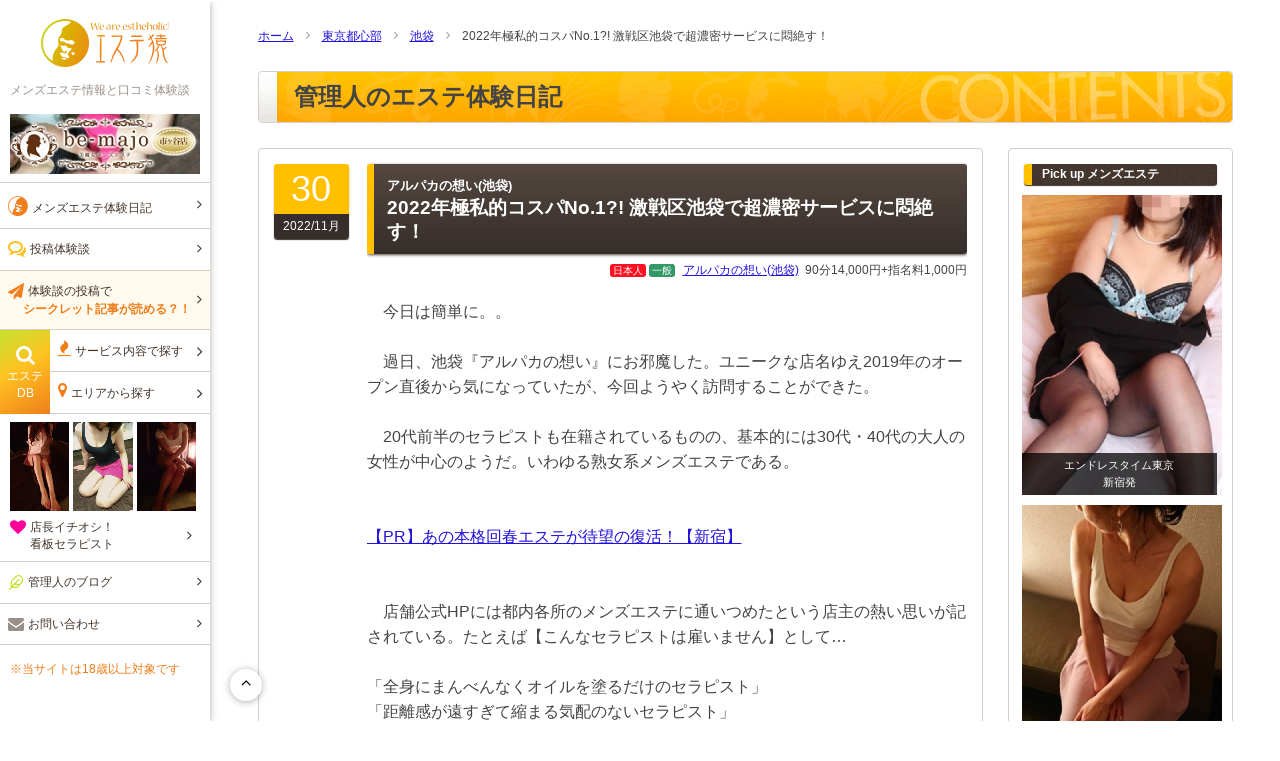

--- FILE ---
content_type: text/html; charset=UTF-8
request_url: https://www.ezaru.com/2022/11/alpacanoomoi-ikebukuro/
body_size: 23184
content:
<!DOCTYPE html>
<html lang="ja">
<head>
<meta charset="UTF-8" />

<meta name='robots' content='max-image-preview:large' />

		<!-- All in One SEO 4.0.15 -->
		<title>2022年極私的コスパNo.1?! 激戦区池袋で超濃密サービスに悶絶す！ - エステ猿</title>
		<meta name="description" content="今日は簡単に。。 過日、池袋『アルパカの想い』にお邪魔した。ユニークな店名ゆえ2019年のオ..."/>
		<link rel="canonical" href="https://www.ezaru.com/2022/11/alpacanoomoi-ikebukuro/" />

		<!-- Global site tag (gtag.js) - Google Analytics -->
<script async src="https://www.googletagmanager.com/gtag/js?id=UA-23473872-1"></script>
<script>
 window.dataLayer = window.dataLayer || [];
 function gtag(){dataLayer.push(arguments);}
 gtag('js', new Date());

 gtag('config', 'UA-23473872-1');
</script>
		<meta property="og:site_name" content="エステ猿 - メンズエステ情報と口コミ体験談" />
		<meta property="og:type" content="article" />
		<meta property="og:title" content="2022年極私的コスパNo.1?! 激戦区池袋で超濃密サービスに悶絶す！ - エステ猿" />
		<meta property="og:description" content="今日は簡単に。。 過日、池袋『アルパカの想い』にお邪魔した。ユニークな店名ゆえ2019年のオ..." />
		<meta property="og:url" content="https://www.ezaru.com/2022/11/alpacanoomoi-ikebukuro/" />
		<meta property="article:published_time" content="2022-11-30T09:34:16Z" />
		<meta property="article:modified_time" content="2022-12-15T10:10:30Z" />
		<meta property="twitter:card" content="summary" />
		<meta property="twitter:domain" content="www.ezaru.com" />
		<meta property="twitter:title" content="2022年極私的コスパNo.1?! 激戦区池袋で超濃密サービスに悶絶す！ - エステ猿" />
		<meta property="twitter:description" content="今日は簡単に。。 過日、池袋『アルパカの想い』にお邪魔した。ユニークな店名ゆえ2019年のオ..." />
		<script type="application/ld+json" class="aioseo-schema">
			{"@context":"https:\/\/schema.org","@graph":[{"@type":"WebSite","@id":"https:\/\/www.ezaru.com\/#website","url":"https:\/\/www.ezaru.com\/","name":"\u30a8\u30b9\u30c6\u733f","description":"\u30e1\u30f3\u30ba\u30a8\u30b9\u30c6\u60c5\u5831\u3068\u53e3\u30b3\u30df\u4f53\u9a13\u8ac7","publisher":{"@id":"https:\/\/www.ezaru.com\/#organization"},"potentialAction":{"@type":"SearchAction","target":"https:\/\/www.ezaru.com\/?s={search_term_string}","query-input":"required name=search_term_string"}},{"@type":"Organization","@id":"https:\/\/www.ezaru.com\/#organization","name":"\u30a8\u30b9\u30c6\u733f","url":"https:\/\/www.ezaru.com\/","logo":{"@type":"ImageObject","@id":"https:\/\/www.ezaru.com\/#organizationLogo","url":"https:\/\/www.ezaru.com\/wp-content\/uploads\/2011\/05\/ezaru100x100_stop1.gif","width":"100","height":"100"},"image":{"@id":"https:\/\/www.ezaru.com\/#organizationLogo"}},{"@type":"BreadcrumbList","@id":"https:\/\/www.ezaru.com\/2022\/11\/alpacanoomoi-ikebukuro\/#breadcrumblist","itemListElement":[{"@type":"ListItem","@id":"https:\/\/www.ezaru.com\/#listItem","position":"1","item":{"@id":"https:\/\/www.ezaru.com\/#item","name":"\u30db\u30fc\u30e0","description":"\u30e1\u30f3\u30ba\u30a8\u30b9\u30c6\u3092\u304a\u63a2\u3057\u306a\u3089\u300c\u30a8\u30b9\u30c6\u733f\u300d- \u8a71\u984c\u306e\u719f\u5973\u30a8\u30b9\u30c6\u3001\u5bc6\u7740\u3001\u6d17\u4f53\u3001\u30a2\u30b8\u30a2\u30f3\u30a8\u30b9\u30c6\u7b49\u306e\u30c7\u30fc\u30bf\u30d9\u30fc\u30b9\u3084\u53e3\u30b3\u30df\u6295\u7a3f\u3001\u7ba1\u7406\u4eba\u306e\u4f53\u9a13\u30d6\u30ed\u30b0\u3002\u7537\u306e\u7652\u3057\u3068\u5a2f\u697d\u3092\u8ffd\u53ca\u3059\u308b\u30e1\u30f3\u30ba\u30a8\u30b9\u30c6\u60c5\u5831\u30b5\u30a4\u30c8\u3067\u3059\u3002","url":"https:\/\/www.ezaru.com\/"},"nextItem":"https:\/\/www.ezaru.com\/2022\/#listItem"},{"@type":"ListItem","@id":"https:\/\/www.ezaru.com\/2022\/#listItem","position":"2","item":{"@id":"https:\/\/www.ezaru.com\/2022\/#item","name":"2022","url":"https:\/\/www.ezaru.com\/2022\/"},"nextItem":"https:\/\/www.ezaru.com\/2022\/11\/#listItem","previousItem":"https:\/\/www.ezaru.com\/#listItem"},{"@type":"ListItem","@id":"https:\/\/www.ezaru.com\/2022\/11\/#listItem","position":"3","item":{"@id":"https:\/\/www.ezaru.com\/2022\/11\/#item","name":"November","url":"https:\/\/www.ezaru.com\/2022\/11\/"},"nextItem":"https:\/\/www.ezaru.com\/2022\/11\/alpacanoomoi-ikebukuro\/#listItem","previousItem":"https:\/\/www.ezaru.com\/2022\/#listItem"},{"@type":"ListItem","@id":"https:\/\/www.ezaru.com\/2022\/11\/alpacanoomoi-ikebukuro\/#listItem","position":"4","item":{"@id":"https:\/\/www.ezaru.com\/2022\/11\/alpacanoomoi-ikebukuro\/#item","name":"2022\u5e74\u6975\u79c1\u7684\u30b3\u30b9\u30d1No.1?! \u6fc0\u6226\u533a\u6c60\u888b\u3067\u8d85\u6fc3\u5bc6\u30b5\u30fc\u30d3\u30b9\u306b\u60b6\u7d76\u3059\uff01","description":"\u4eca\u65e5\u306f\u7c21\u5358\u306b\u3002\u3002 \u904e\u65e5\u3001\u6c60\u888b\u300e\u30a2\u30eb\u30d1\u30ab\u306e\u60f3\u3044\u300f\u306b\u304a\u90aa\u9b54\u3057\u305f\u3002\u30e6\u30cb\u30fc\u30af\u306a\u5e97\u540d\u3086\u30482019\u5e74\u306e\u30aa...","url":"https:\/\/www.ezaru.com\/2022\/11\/alpacanoomoi-ikebukuro\/"},"previousItem":"https:\/\/www.ezaru.com\/2022\/11\/#listItem"}]},{"@type":"Person","@id":"https:\/\/www.ezaru.com\/author\/master-ape\/#author","url":"https:\/\/www.ezaru.com\/author\/master-ape\/","name":"\u30a8\u30b9\u30c6\u733f\u7ba1\u7406\u4eba"},{"@type":"WebPage","@id":"https:\/\/www.ezaru.com\/2022\/11\/alpacanoomoi-ikebukuro\/#webpage","url":"https:\/\/www.ezaru.com\/2022\/11\/alpacanoomoi-ikebukuro\/","name":"2022\u5e74\u6975\u79c1\u7684\u30b3\u30b9\u30d1No.1?! \u6fc0\u6226\u533a\u6c60\u888b\u3067\u8d85\u6fc3\u5bc6\u30b5\u30fc\u30d3\u30b9\u306b\u60b6\u7d76\u3059\uff01 - \u30a8\u30b9\u30c6\u733f","description":"\u4eca\u65e5\u306f\u7c21\u5358\u306b\u3002\u3002 \u904e\u65e5\u3001\u6c60\u888b\u300e\u30a2\u30eb\u30d1\u30ab\u306e\u60f3\u3044\u300f\u306b\u304a\u90aa\u9b54\u3057\u305f\u3002\u30e6\u30cb\u30fc\u30af\u306a\u5e97\u540d\u3086\u30482019\u5e74\u306e\u30aa...","inLanguage":"ja","isPartOf":{"@id":"https:\/\/www.ezaru.com\/#website"},"breadcrumb":{"@id":"https:\/\/www.ezaru.com\/2022\/11\/alpacanoomoi-ikebukuro\/#breadcrumblist"},"author":"https:\/\/www.ezaru.com\/2022\/11\/alpacanoomoi-ikebukuro\/#author","creator":"https:\/\/www.ezaru.com\/2022\/11\/alpacanoomoi-ikebukuro\/#author","image":{"@type":"ImageObject","@id":"https:\/\/www.ezaru.com\/#mainImage","url":"https:\/\/www.ezaru.com\/wp-content\/uploads\/2022\/11\/alpaca-web-202211.jpg","width":"550","height":"621"},"primaryImageOfPage":{"@id":"https:\/\/www.ezaru.com\/2022\/11\/alpacanoomoi-ikebukuro\/#mainImage"},"datePublished":"2022-11-30T09:34:16+09:00","dateModified":"2022-12-15T10:10:30+09:00"},{"@type":"BlogPosting","@id":"https:\/\/www.ezaru.com\/2022\/11\/alpacanoomoi-ikebukuro\/#blogposting","name":"2022\u5e74\u6975\u79c1\u7684\u30b3\u30b9\u30d1No.1?! \u6fc0\u6226\u533a\u6c60\u888b\u3067\u8d85\u6fc3\u5bc6\u30b5\u30fc\u30d3\u30b9\u306b\u60b6\u7d76\u3059\uff01 - \u30a8\u30b9\u30c6\u733f","description":"\u4eca\u65e5\u306f\u7c21\u5358\u306b\u3002\u3002 \u904e\u65e5\u3001\u6c60\u888b\u300e\u30a2\u30eb\u30d1\u30ab\u306e\u60f3\u3044\u300f\u306b\u304a\u90aa\u9b54\u3057\u305f\u3002\u30e6\u30cb\u30fc\u30af\u306a\u5e97\u540d\u3086\u30482019\u5e74\u306e\u30aa...","headline":"2022\u5e74\u6975\u79c1\u7684\u30b3\u30b9\u30d1No.1?! \u6fc0\u6226\u533a\u6c60\u888b\u3067\u8d85\u6fc3\u5bc6\u30b5\u30fc\u30d3\u30b9\u306b\u60b6\u7d76\u3059\uff01","author":{"@id":"https:\/\/www.ezaru.com\/author\/master-ape\/#author"},"publisher":{"@id":"https:\/\/www.ezaru.com\/#organization"},"datePublished":"2022-11-30T09:34:16+09:00","dateModified":"2022-12-15T10:10:30+09:00","articleSection":"\u6771\u4eac\u90fd\u5fc3\u90e8, \u6c60\u888b, \u719f\u5973\u30a8\u30b9\u30c6, 90\u520615000\u5186\u4ee5\u4e0b, \u30aa\u30d7\u30b7\u30e7\u30f3\u306a\u3057, \u30b9\u30c8\u30ec\u30c3\u30c1, \u30ef\u30f3\u30eb\u30fc\u30e0, \u4e00\u822c, \u65e5\u672c\u4eba","mainEntityOfPage":{"@id":"https:\/\/www.ezaru.com\/2022\/11\/alpacanoomoi-ikebukuro\/#webpage"},"isPartOf":{"@id":"https:\/\/www.ezaru.com\/2022\/11\/alpacanoomoi-ikebukuro\/#webpage"},"image":{"@type":"ImageObject","@id":"https:\/\/www.ezaru.com\/#articleImage","url":"https:\/\/www.ezaru.com\/wp-content\/uploads\/2022\/11\/alpaca-web-202211.jpg","width":"550","height":"621"}}]}
		</script>
		<!-- All in One SEO -->

<link rel='dns-prefetch' href='//s.w.org' />
		<script type="text/javascript">
			window._wpemojiSettings = {"baseUrl":"https:\/\/s.w.org\/images\/core\/emoji\/13.0.1\/72x72\/","ext":".png","svgUrl":"https:\/\/s.w.org\/images\/core\/emoji\/13.0.1\/svg\/","svgExt":".svg","source":{"concatemoji":"https:\/\/www.ezaru.com\/wp-includes\/js\/wp-emoji-release.min.js?ver=5.7"}};
			!function(e,a,t){var n,r,o,i=a.createElement("canvas"),p=i.getContext&&i.getContext("2d");function s(e,t){var a=String.fromCharCode;p.clearRect(0,0,i.width,i.height),p.fillText(a.apply(this,e),0,0);e=i.toDataURL();return p.clearRect(0,0,i.width,i.height),p.fillText(a.apply(this,t),0,0),e===i.toDataURL()}function c(e){var t=a.createElement("script");t.src=e,t.defer=t.type="text/javascript",a.getElementsByTagName("head")[0].appendChild(t)}for(o=Array("flag","emoji"),t.supports={everything:!0,everythingExceptFlag:!0},r=0;r<o.length;r++)t.supports[o[r]]=function(e){if(!p||!p.fillText)return!1;switch(p.textBaseline="top",p.font="600 32px Arial",e){case"flag":return s([127987,65039,8205,9895,65039],[127987,65039,8203,9895,65039])?!1:!s([55356,56826,55356,56819],[55356,56826,8203,55356,56819])&&!s([55356,57332,56128,56423,56128,56418,56128,56421,56128,56430,56128,56423,56128,56447],[55356,57332,8203,56128,56423,8203,56128,56418,8203,56128,56421,8203,56128,56430,8203,56128,56423,8203,56128,56447]);case"emoji":return!s([55357,56424,8205,55356,57212],[55357,56424,8203,55356,57212])}return!1}(o[r]),t.supports.everything=t.supports.everything&&t.supports[o[r]],"flag"!==o[r]&&(t.supports.everythingExceptFlag=t.supports.everythingExceptFlag&&t.supports[o[r]]);t.supports.everythingExceptFlag=t.supports.everythingExceptFlag&&!t.supports.flag,t.DOMReady=!1,t.readyCallback=function(){t.DOMReady=!0},t.supports.everything||(n=function(){t.readyCallback()},a.addEventListener?(a.addEventListener("DOMContentLoaded",n,!1),e.addEventListener("load",n,!1)):(e.attachEvent("onload",n),a.attachEvent("onreadystatechange",function(){"complete"===a.readyState&&t.readyCallback()})),(n=t.source||{}).concatemoji?c(n.concatemoji):n.wpemoji&&n.twemoji&&(c(n.twemoji),c(n.wpemoji)))}(window,document,window._wpemojiSettings);
		</script>
		<!-- ezaru.com is managing ads with Advanced Ads 1.23.2 – https://wpadvancedads.com/ --><script>
						advanced_ads_ready=function(){var fns=[],listener,doc=typeof document==="object"&&document,hack=doc&&doc.documentElement.doScroll,domContentLoaded="DOMContentLoaded",loaded=doc&&(hack?/^loaded|^c/:/^loaded|^i|^c/).test(doc.readyState);if(!loaded&&doc){listener=function(){doc.removeEventListener(domContentLoaded,listener);window.removeEventListener("load",listener);loaded=1;while(listener=fns.shift())listener()};doc.addEventListener(domContentLoaded,listener);window.addEventListener("load",listener)}return function(fn){loaded?setTimeout(fn,0):fns.push(fn)}}();
						</script>
		<style type="text/css">
img.wp-smiley,
img.emoji {
	display: inline !important;
	border: none !important;
	box-shadow: none !important;
	height: 1em !important;
	width: 1em !important;
	margin: 0 .07em !important;
	vertical-align: -0.1em !important;
	background: none !important;
	padding: 0 !important;
}
</style>
	<link rel="https://api.w.org/" href="https://www.ezaru.com/wp-json/" /><link rel="alternate" type="application/json" href="https://www.ezaru.com/wp-json/wp/v2/posts/63319" /><link rel='shortlink' href='https://www.ezaru.com/?p=63319' />
<link rel="alternate" type="application/json+oembed" href="https://www.ezaru.com/wp-json/oembed/1.0/embed?url=https%3A%2F%2Fwww.ezaru.com%2F2022%2F11%2Falpacanoomoi-ikebukuro%2F" />
<link rel="alternate" type="text/xml+oembed" href="https://www.ezaru.com/wp-json/oembed/1.0/embed?url=https%3A%2F%2Fwww.ezaru.com%2F2022%2F11%2Falpacanoomoi-ikebukuro%2F&#038;format=xml" />
    <link rel="stylesheet" type="text/css" href="https://www.ezaru.com/wp-content/themes/ezaru_2020/lightslider.css" />
    <link rel="stylesheet" type="text/css" href="https://www.ezaru.com/wp-content/themes/ezaru_2020/pc.css" />
    <link rel="stylesheet" type="text/css" href="https://www.ezaru.com/wp-content/themes/ezaru_2020/scss/pure/grids-responsive-min.css" />
    <script type="text/javascript" src="https://www.ezaru.com/wp-content/themes/ezaru_2020/js/jquery-2.0.2.min.js"></script>
    <script type="text/javascript" src="https://www.ezaru.com/wp-content/themes/ezaru_2020/js/pc.js"></script>
    <script type="text/javascript" src="https://www.ezaru.com/wp-content/themes/ezaru_2020/js/lightslider.js"></script>
<link rel="shortcut icon" href="https://www.ezaru.com/favicon.ico" type="image/x-icon"/>
<link rel="alternate" type="application/rss+xml" title="エステ猿RSS" href="https://www.ezaru.com/feed/" />
<script src='https://www.google.com/recaptcha/api.js'></script>
</head>
<body>


    <header>
        <div class="header_inner">
            <figure class="text-center margin_t_small margin_b_basic">
                <a href="https://www.ezaru.com/">
                    <img src="https://www.ezaru.com/wp-content/themes/ezaru_2020/images/sp/logo.svg" alt="エステ猿" />
                </a>
            </figure>

                            <p class="blog_description">メンズエステ情報と口コミ体験談</p>
            
                            <figure class="margin_v_small">
                    <a href="https://esthe-bemajo.net/" target="_blank">
                        <img width="190" height="60" src="https://www.ezaru.com/wp-content/uploads/2015/08/bemajo-ban190-202005.jpg" class="attachment-full size-full" alt="" loading="lazy" />                    </a>
                </figure>
            
            <nav>
                <ul class="sp_standard_nav">
                    <li>
                        <a href="https://www.ezaru.com/diary/">
                  				<span>
                  					<span class="icon-ape color_main_pale font_medium"></span>
                  					<span class="font_xsmall">メンズエステ体験日記</span>
                  				</span>
                  			</a>
                    </li>
                    <li>
                        <a href="https://www.ezaru.com/report/">
                				<span>
                					<span class="icon-comments color_main font_base"></span>
                					<span class="font_xsmall">投稿体験談</span>
                				</span>
                			</a>
                    </li>
                    <li>
                        <a href="https://www.ezaru.com/post/" class="bg_button_post">
                				<span>
                					<span class="icon-send color_main_pale font_base"></span>
                					<span class="font_xsmall">
                            体験談の投稿で<br><strong class="color_main_pale">　 シークレット記事が読める？！</strong>
                          </span>
                				</span>
                			</a>
                    </li>
                </ul>

                <dl class="menu_wrap">
                    <dt class="menu_label">
                        <span class="text-center">
                            <span class="icon-search"></span><br>
                            <span class="font_xsmall">エステ<br>DB</span>
                        </span>
                    </dt>
                    <dd class="menu_content">
                        <ul class="sp_standard_nav">
                            <li data-js-menu-service="close" class="pc_nav_child">
                                <span class="icon-fire color_main_pale font_base"></span>
                                <span class="font_xsmall">サービス内容で探す</span>
                            </li>
                            <li data-js-menu-area="close" class="pc_nav_child">
                                <span class="icon-map color_main_pale font_base"></span>
                                <span class="font_xsmall">エリアから探す</span>
                            </li>
                        </ul>
                    </dd>
                </dl>

                <div class="padding_v_small">
                    <ul class="pure-g margin_b_small">
                                                <li class="pure-u-1-3 padding_r_xsmall">
                            <a href="http://esthe-bemajo.com/" target="_blank">
                                <img width="200" height="300" src="https://www.ezaru.com/wp-content/uploads/2016/12/bemajo-maria-201904.jpg" class="attachment-full size-full" alt="" loading="lazy" srcset="https://www.ezaru.com/wp-content/uploads/2016/12/bemajo-maria-201904.jpg 200w, https://www.ezaru.com/wp-content/uploads/2016/12/bemajo-maria-201904-140x210.jpg 140w, https://www.ezaru.com/wp-content/uploads/2016/12/bemajo-maria-201904-80x120.jpg 80w" sizes="(max-width: 200px) 100vw, 200px" />                            </a>
                        </li>
                                                <li class="pure-u-1-3 padding_r_xsmall">
                            <a href="https://esthe-bemajo.net/" target="_blank">
                                <img width="200" height="300" src="https://www.ezaru.com/wp-content/uploads/2019/11/bemajo-uta-201911.jpg" class="attachment-full size-full" alt="ビマージョ　うたサン" loading="lazy" srcset="https://www.ezaru.com/wp-content/uploads/2019/11/bemajo-uta-201911.jpg 200w, https://www.ezaru.com/wp-content/uploads/2019/11/bemajo-uta-201911-140x210.jpg 140w, https://www.ezaru.com/wp-content/uploads/2019/11/bemajo-uta-201911-80x120.jpg 80w" sizes="(max-width: 200px) 100vw, 200px" />                            </a>
                        </li>
                                                <li class="pure-u-1-3 padding_r_xsmall">
                            <a href="http://esthe-bemajo.com/" target="_blank">
                                <img width="200" height="300" src="https://www.ezaru.com/wp-content/uploads/2016/12/bemajo-yoshino-200g-201612.jpg" class="attachment-full size-full" alt="" loading="lazy" srcset="https://www.ezaru.com/wp-content/uploads/2016/12/bemajo-yoshino-200g-201612.jpg 200w, https://www.ezaru.com/wp-content/uploads/2016/12/bemajo-yoshino-200g-201612-140x210.jpg 140w, https://www.ezaru.com/wp-content/uploads/2016/12/bemajo-yoshino-200g-201612-80x120.jpg 80w" sizes="(max-width: 200px) 100vw, 200px" />                            </a>
                        </li>
                                            </ul>
                    <p class="nav_portrait">
                        <a href="https://www.ezaru.com/portrait/">
                            <span class="icon-heart font_base color_sexy"></span>&nbsp;
                            <span class="font_xsmall">店長イチオシ！<br>看板セラピスト</span>
                        </a>
                    </p>
                </div>

                <ul class="sp_standard_nav">
                    <li>
                        <a href="https://www.ezaru.com/blog/">
                            <span class="icon-feather font_base color_accent"></span>
                            <span class="font_xsmall">管理人のブログ</span>
                        </a>
                    </li>
                    <li>
                        <a href="https://www.ezaru.com/contact/">
                            <span class="icon-mail font_base color_mono_deep"></span>
                            <span class="font_xsmall">お問い合わせ</span>
                        </a>
                    </li>
                </ul>
            </nav>

            <p class="font_xsmall margin_t_basic">
                <a href="https://www.google.co.jp/"  class="no_underline">
                    ※当サイトは18歳以上対象です
                </a>
            </p>
        </div>

    </header>

    <menu data-js-menu-service-body class="menu_service">
        <div class="menu_service_inner">
            <ul class="sp_standard_nav nav_half_size_child">
                	<li class="cat-item cat-item-2536"><a href="https://www.ezaru.com/db_service/jyukujyo/">熟女</a>
</li>
	<li class="cat-item cat-item-2529"><a href="https://www.ezaru.com/db_service/oneroom/">ﾜﾝﾙｰﾑ</a>
</li>
	<li class="cat-item cat-item-2521"><a href="https://www.ezaru.com/db_service/liquid/">洗体/ｱｶｽﾘ</a>
</li>
	<li class="cat-item cat-item-2517"><a href="https://www.ezaru.com/db_service/whip/">ﾎｲｯﾌﾟ</a>
</li>
	<li class="cat-item cat-item-2547"><a href="https://www.ezaru.com/db_service/epilation/">脱毛</a>
</li>
	<li class="cat-item cat-item-2524"><a href="https://www.ezaru.com/db_service/sticking/">ｽﾄﾚｯﾁ</a>
</li>
	<li class="cat-item cat-item-2525"><a href="https://www.ezaru.com/db_service/powder/">ﾊﾟｳﾀﾞｰ</a>
</li>
	<li class="cat-item cat-item-2515"><a href="https://www.ezaru.com/db_service/midnight/">深夜</a>
</li>
	<li class="cat-item cat-item-2548"><a href="https://www.ezaru.com/db_service/gyaku/">逆ｴｽﾃ</a>
</li>
	<li class="cat-item cat-item-2518"><a href="https://www.ezaru.com/db_service/earpick/">耳ｹｱ</a>
</li>
	<li class="cat-item cat-item-2511"><a href="https://www.ezaru.com/db_service/limph/">ﾘﾝﾊﾟ</a>
</li>
	<li class="cat-item cat-item-2522"><a href="https://www.ezaru.com/db_service/sexual/">回春/性感</a>
</li>
	<li class="cat-item cat-item-2534"><a href="https://www.ezaru.com/db_service/double/">W/3P</a>
</li>
	<li class="cat-item cat-item-2510"><a href="https://www.ezaru.com/db_service/japkasai/">ｼﾞｬｯﾌﾟｶｻｲ</a>
</li>
	<li class="cat-item cat-item-2509"><a href="https://www.ezaru.com/db_service/oil/">ｵｲﾙ</a>
</li>
            </ul>
            <ul class="sp_standard_nav nav_half_size_child">
                	<li class="cat-item cat-item-2514"><a href="https://www.ezaru.com/db_race/japanese/">日本人</a>
</li>
	<li class="cat-item cat-item-2539"><a href="https://www.ezaru.com/db_race/asian/">ｱｼﾞｱﾝ</a>
</li>
                	<li class="cat-item cat-item-2512"><a href="https://www.ezaru.com/db_category/relaxation/">一般</a>
</li>
	<li class="cat-item cat-item-2523"><a href="https://www.ezaru.com/db_category/sexy/">風俗</a>
</li>
            </ul>
        </div>
    </menu>

    <menu data-js-menu-area-body class="menu_area">
        <div class="menu_area_inner">
            <ul class="sp_standard_nav">
                	<li class="cat-item cat-item-2569"><a href="https://www.ezaru.com/db_area/area_mid/">東京都心部</a>
<ul class='children'>
	<li class="cat-item cat-item-2528"><a href="https://www.ezaru.com/db_area/ikebukuro_town/">池袋</a>
</li>
	<li class="cat-item cat-item-2533"><a href="https://www.ezaru.com/db_area/takadanobaba_town/">高田馬場・大久保・新大久保</a>
</li>
	<li class="cat-item cat-item-2576"><a href="https://www.ezaru.com/db_area/shinjuku_town/">新宿・歌舞伎町</a>
</li>
	<li class="cat-item cat-item-2575"><a href="https://www.ezaru.com/db_area/shibuya_town/">渋谷・青山・原宿・代々木</a>
</li>
	<li class="cat-item cat-item-2526"><a href="https://www.ezaru.com/db_area/ebisu_town/">恵比寿・目黒・中目黒・白金・広尾</a>
</li>
	<li class="cat-item cat-item-2574"><a href="https://www.ezaru.com/db_area/akasaka_town/">赤坂・六本木・麻布十番</a>
</li>
	<li class="cat-item cat-item-2513"><a href="https://www.ezaru.com/db_area/gotanda_town/">五反田・品川・高輪・大崎</a>
</li>
	<li class="cat-item cat-item-2573"><a href="https://www.ezaru.com/db_area/shimbashi_town/">新橋・浜松町・田町</a>
</li>
	<li class="cat-item cat-item-2531"><a href="https://www.ezaru.com/db_area/tokyo_town/">東京・日本橋・銀座・小伝馬町・八丁堀・人形町・茅場町</a>
</li>
	<li class="cat-item cat-item-2572"><a href="https://www.ezaru.com/db_area/iidabashi_town/">四谷・市ヶ谷・飯田橋・神楽坂・水道橋・御茶ノ水</a>
</li>
	<li class="cat-item cat-item-2571"><a href="https://www.ezaru.com/db_area/akihabara_town/">秋葉原・神田・浅草橋</a>
</li>
	<li class="cat-item cat-item-2560"><a href="https://www.ezaru.com/db_area/ueno_town/">上野・御徒町・湯島・浅草</a>
</li>
	<li class="cat-item cat-item-2570"><a href="https://www.ezaru.com/db_area/nippori_town/">日暮里・西日暮里・鶯谷</a>
</li>
	<li class="cat-item cat-item-2568"><a href="https://www.ezaru.com/db_area/otsuka_town/">大塚・巣鴨・駒込・目白</a>
</li>
	<li class="cat-item cat-item-2532"><a href="https://www.ezaru.com/db_area/tokyo23_area/">東京23区出張(リラクゼーション)</a>
</li>
</ul>
</li>
	<li class="cat-item cat-item-2564"><a href="https://www.ezaru.com/db_area/area_along/">東京近郊沿線エリア</a>
<ul class='children'>
	<li class="cat-item cat-item-2567"><a href="https://www.ezaru.com/db_area/akabane_town/">赤羽・王子・東十条・板橋</a>
</li>
	<li class="cat-item cat-item-2557"><a href="https://www.ezaru.com/db_area/keihin_line/">蒲田・大森・大井町</a>
</li>
	<li class="cat-item cat-item-2558"><a href="https://www.ezaru.com/db_area/tokyu_line/">三軒茶屋・自由が丘・二子玉川・溝の口・武蔵小杉・たまプラーザ（東急沿線）</a>
</li>
	<li class="cat-item cat-item-2555"><a href="https://www.ezaru.com/db_area/odakyu_line/">初台・笹塚・下北沢・千歳烏山・府中・登戸（京王線・小田急線）</a>
</li>
	<li class="cat-item cat-item-2566"><a href="https://www.ezaru.com/db_area/chuo_line/">中野・高円寺・荻窪・吉祥寺・三鷹（中央線）</a>
</li>
	<li class="cat-item cat-item-2565"><a href="https://www.ezaru.com/db_area/tachikawa_town/">立川・国分寺・八王子（中央線郊外）</a>
</li>
	<li class="cat-item cat-item-2554"><a href="https://www.ezaru.com/db_area/machida_town/">町田・相模原・中央林間・大和・本厚木</a>
</li>
	<li class="cat-item cat-item-2563"><a href="https://www.ezaru.com/db_area/sobu_line/">錦糸町・亀戸・小岩（総武線）</a>
</li>
	<li class="cat-item cat-item-2527"><a href="https://www.ezaru.com/db_area/joban_line/">北千住・金町・亀有（常盤線・京成・東武伊勢崎線）</a>
</li>
	<li class="cat-item cat-item-2562"><a href="https://www.ezaru.com/db_area/tozai_line/">門前仲町・葛西・行徳（東西線）</a>
</li>
	<li class="cat-item cat-item-2561"><a href="https://www.ezaru.com/db_area/seibu_line/">練馬・久米川・みずほ台（西武新宿線・池袋線・東武東上線）</a>
</li>
</ul>
</li>
	<li class="cat-item cat-item-2579"><a href="https://www.ezaru.com/db_area/%e9%96%a2%e6%9d%b1/">関東</a>
<ul class='children'>
	<li class="cat-item cat-item-2556"><a href="https://www.ezaru.com/db_area/yokohama_town/">横浜・関内・曙町・桜木町・新横浜</a>
</li>
	<li class="cat-item cat-item-2559"><a href="https://www.ezaru.com/db_area/kawasaki_town/">川崎・鶴見</a>
</li>
	<li class="cat-item cat-item-2553"><a href="https://www.ezaru.com/db_area/kanagawa_area/">神奈川（戸塚・藤沢・平塚・湘南・小田原）</a>
</li>
	<li class="cat-item cat-item-2550"><a href="https://www.ezaru.com/db_area/matsudo_town/">松戸・柏・八柱・流山・我孫子</a>
</li>
	<li class="cat-item cat-item-2530"><a href="https://www.ezaru.com/db_area/chiba_area/">千葉（本八幡・船橋・津田沼・稲毛・成田）</a>
</li>
	<li class="cat-item cat-item-2552"><a href="https://www.ezaru.com/db_area/omiya_town/">大宮・川口・西川口・蕨・浦和</a>
</li>
	<li class="cat-item cat-item-2551"><a href="https://www.ezaru.com/db_area/saitama_area/">埼玉（草加・越谷・所沢・上尾・川越・熊谷）</a>
</li>
	<li class="cat-item cat-item-2549"><a href="https://www.ezaru.com/db_area/kitakanto_area/">北関東（茨城・栃木・群馬）</a>
</li>
</ul>
</li>
	<li class="cat-item cat-item-2578"><a href="https://www.ezaru.com/db_area/%e5%85%a8%e5%9b%bd%e3%82%a8%e3%83%aa%e3%82%a2/">全国エリア</a>
<ul class='children'>
	<li class="cat-item cat-item-2546"><a href="https://www.ezaru.com/db_area/nagoya_area/">名古屋・愛知</a>
</li>
	<li class="cat-item cat-item-2541"><a href="https://www.ezaru.com/db_area/tokai_area/">東海（三重・山梨・静岡・岐阜）</a>
</li>
	<li class="cat-item cat-item-2545"><a href="https://www.ezaru.com/db_area/osaka_area/">大阪</a>
</li>
	<li class="cat-item cat-item-2543"><a href="https://www.ezaru.com/db_area/kyoto_area/">京都・奈良</a>
</li>
	<li class="cat-item cat-item-2544"><a href="https://www.ezaru.com/db_area/kobe_town/">神戸・兵庫</a>
</li>
	<li class="cat-item cat-item-2542"><a href="https://www.ezaru.com/db_area/chugoku_shikoku_area/">中国・四国（岡山・高松・広島）</a>
</li>
	<li class="cat-item cat-item-2535"><a href="https://www.ezaru.com/db_area/kagoshima_kumamoto_oita/">九州（鹿児島・熊本・大分・佐賀）</a>
</li>
	<li class="cat-item cat-item-2537"><a href="https://www.ezaru.com/db_area/fukuoka_area/">福岡・博多</a>
</li>
	<li class="cat-item cat-item-2520"><a href="https://www.ezaru.com/db_area/okinawa_town/">沖縄・那覇</a>
</li>
	<li class="cat-item cat-item-2540"><a href="https://www.ezaru.com/db_area/sendai_town/">仙台・宮城</a>
</li>
	<li class="cat-item cat-item-2538"><a href="https://www.ezaru.com/db_area/tohoku_chuetsu_hokuriku_area/">東北・中越・北陸（山形・福島・岩手・新潟・長野・石川）</a>
</li>
	<li class="cat-item cat-item-2519"><a href="https://www.ezaru.com/db_area/sapporo_town/">札幌・すすきの・北海道</a>
</li>
</ul>
</li>
            </ul>
        </div>
    </menu>

    <span class="nav_go_to_upper" data-js-gotop>
    	<span class="icon-up"></span>
    </span>


<div id="contents">
    <div class="lower_aside">
        <aside class="pc_ad_nav">
    <div class="ad_nav_head">
        <div class="pickup">
	<h2 class="headline_title">
        <span class="label_icon label_icon_pickup">
            <span class="icon-star"></span>
            PickUP
        </span>
        只今のおすすめメンズエステ
    </h2>
	<div class="padding_small">
		<script>
	        $(document).ready(function() {
	            $(".aside_head_pickup").lightSlider({
	                item:2,
	                auto:true,
	                loop:true,
	                slideMove:1,
	                pause:6500,
	                speed:500,
	                easing: 'cubic-bezier(0.25, 0, 0.25, 1)'
	            });
	        });
	    </script>
		<ul class="aside_head_pickup">
						<li>
				<a href="https://endlesstimetokyo.com/" target="_blank" class="pickup_link">
					<img width="400" height="600" src="https://www.ezaru.com/wp-content/uploads/2015/08/endoless-400-202211.jpg" class="attachment-full size-full" alt="" loading="lazy" srcset="https://www.ezaru.com/wp-content/uploads/2015/08/endoless-400-202211.jpg 400w, https://www.ezaru.com/wp-content/uploads/2015/08/endoless-400-202211-225x338.jpg 225w, https://www.ezaru.com/wp-content/uploads/2015/08/endoless-400-202211-140x210.jpg 140w, https://www.ezaru.com/wp-content/uploads/2015/08/endoless-400-202211-80x120.jpg 80w" sizes="(max-width: 400px) 100vw, 400px" />					<span class="pickup_title">エンドレスタイム東京</span>
				</a>
			</li>
						<li>
				<a href="https://r.caskan.jp/ilead" target="_blank" class="pickup_link">
					<img width="400" height="600" src="https://www.ezaru.com/wp-content/uploads/2015/08/ilead-400-202208.jpg" class="attachment-full size-full" alt="" loading="lazy" srcset="https://www.ezaru.com/wp-content/uploads/2015/08/ilead-400-202208.jpg 400w, https://www.ezaru.com/wp-content/uploads/2015/08/ilead-400-202208-225x338.jpg 225w, https://www.ezaru.com/wp-content/uploads/2015/08/ilead-400-202208-140x210.jpg 140w, https://www.ezaru.com/wp-content/uploads/2015/08/ilead-400-202208-80x120.jpg 80w" sizes="(max-width: 400px) 100vw, 400px" />					<span class="pickup_title">横浜メンズエステ I LEAD</span>
				</a>
			</li>
						<li>
				<a href="https://jukujyo-massage.com/" target="_blank" class="pickup_link">
					<img width="400" height="600" src="https://www.ezaru.com/wp-content/uploads/2015/08/jyukjugokoro-400l-202005.jpg" class="attachment-full size-full" alt="" loading="lazy" srcset="https://www.ezaru.com/wp-content/uploads/2015/08/jyukjugokoro-400l-202005.jpg 400w, https://www.ezaru.com/wp-content/uploads/2015/08/jyukjugokoro-400l-202005-225x338.jpg 225w, https://www.ezaru.com/wp-content/uploads/2015/08/jyukjugokoro-400l-202005-140x210.jpg 140w, https://www.ezaru.com/wp-content/uploads/2015/08/jyukjugokoro-400l-202005-80x120.jpg 80w" sizes="(max-width: 400px) 100vw, 400px" />					<span class="pickup_title">熟女出張マッサージ 熟心</span>
				</a>
			</li>
						<li>
				<a href="https://www.ezaru.com/about_ads" class="pickup_link">
					<img src="https://www.ezaru.com/wp-content/themes/ezaru_2020/images/400x600_pickup.png" alt="PICKUP掲載募集中" />
					<span class="pickup_title">PICKUP掲載募集中</span>
				</a>
			</li>
		</ul>
	</div>
</div>
    </div>

    <div class="ad_aside_pickup padding_b_medium">
        <ul>
                            <li class="pickup_list">
    <a href="https://jukujyo-massage.com/" target="_blank" class="block_link">
        <dl class="pure-g">
            <dt class="pure-u-1-5">
                <img width="200" height="300" src="https://www.ezaru.com/wp-content/uploads/2015/08/jyukjugokoro-200l-202005.jpg" class="attachment-full size-full" alt="" loading="lazy" srcset="https://www.ezaru.com/wp-content/uploads/2015/08/jyukjugokoro-200l-202005.jpg 200w, https://www.ezaru.com/wp-content/uploads/2015/08/jyukjugokoro-200l-202005-140x210.jpg 140w, https://www.ezaru.com/wp-content/uploads/2015/08/jyukjugokoro-200l-202005-80x120.jpg 80w" sizes="(max-width: 200px) 100vw, 200px" />            </dt>
            <dd class="pure-u-4-5 padding_l_small">
                <h3 class="font_small margin_v_xsmall">
                    熟女出張マッサージ 熟心                </h3>
                <ul class="font_xsmall">
                                            <li class="label_icon tag_japanese">日本人</li>                                            <li class="label_icon tag_relaxation">一般</li>                </ul>
                <ul class="font_xsmall margin_t_xsmall">
                    <li>
                        <span class="icon-clock color_mono_deep"></span>
                        20:00-翌4:00                    </li>
                    <li>
                        <span class="icon-train color_mono_deep"></span>
                        東京23区                    </li>
                    <li>
                        <span class="icon-phone color_mono_deep"></span>
                        080-7375-3948                    </li>
                </ul>
                <p class="font_xsmall">
                    <span class="pickup_special">
                        ※「エステ猿を見た！」特典：初回4,000円OFF                    </span>
                </p>
            </dd>
        </dl>
    </a>
</li>
                            <li class="pickup_list pickup_sexy">
    <a href="https://endlesstimetokyo.com/" target="_blank" class="block_link">
        <dl class="pure-g">
            <dt class="pure-u-1-5">
                <img width="200" height="300" src="https://www.ezaru.com/wp-content/uploads/2015/08/endoless-200-202211.jpg" class="attachment-full size-full" alt="エンドレスタイム東京" loading="lazy" srcset="https://www.ezaru.com/wp-content/uploads/2015/08/endoless-200-202211.jpg 200w, https://www.ezaru.com/wp-content/uploads/2015/08/endoless-200-202211-140x210.jpg 140w, https://www.ezaru.com/wp-content/uploads/2015/08/endoless-200-202211-80x120.jpg 80w" sizes="(max-width: 200px) 100vw, 200px" />            </dt>
            <dd class="pure-u-4-5 padding_l_small">
                <h3 class="font_small margin_v_xsmall">
                    エンドレスタイム東京                </h3>
                <ul class="font_xsmall">
                                            <li class="label_icon tag_japanese">日本人</li>                                            <li class="label_icon tag_sexy">風俗</li>                </ul>
                <ul class="font_xsmall margin_t_xsmall">
                    <li>
                        <span class="icon-clock color_mono_deep"></span>
                        11:00-23:00                    </li>
                    <li>
                        <span class="icon-train color_mono_deep"></span>
                        新宿発                    </li>
                    <li>
                        <span class="icon-phone color_mono_deep"></span>
                        03-6380-3888                    </li>
                </ul>
                <p class="font_xsmall">
                    <span class="pickup_special">
                                            </span>
                </p>
            </dd>
        </dl>
    </a>
</li>
                            <li class="pickup_list">
    <a href="https://r.caskan.jp/ilead" target="_blank" class="block_link">
        <dl class="pure-g">
            <dt class="pure-u-1-5">
                <img width="200" height="300" src="https://www.ezaru.com/wp-content/uploads/2015/08/ilead-200-202208.jpg" class="attachment-full size-full" alt="" loading="lazy" srcset="https://www.ezaru.com/wp-content/uploads/2015/08/ilead-200-202208.jpg 200w, https://www.ezaru.com/wp-content/uploads/2015/08/ilead-200-202208-140x210.jpg 140w, https://www.ezaru.com/wp-content/uploads/2015/08/ilead-200-202208-80x120.jpg 80w" sizes="(max-width: 200px) 100vw, 200px" />            </dt>
            <dd class="pure-u-4-5 padding_l_small">
                <h3 class="font_small margin_v_xsmall">
                    横浜メンズエステ I LEAD                </h3>
                <ul class="font_xsmall">
                                            <li class="label_icon tag_japanese">日本人</li>                                            <li class="label_icon tag_relaxation">一般</li>                </ul>
                <ul class="font_xsmall margin_t_xsmall">
                    <li>
                        <span class="icon-clock color_mono_deep"></span>
                        12:00-翌7:00(出張は24h)                    </li>
                    <li>
                        <span class="icon-train color_mono_deep"></span>
                        関内(出張可)                    </li>
                    <li>
                        <span class="icon-phone color_mono_deep"></span>
                        045-309-7070                    </li>
                </ul>
                <p class="font_xsmall">
                    <span class="pickup_special">
                                            </span>
                </p>
            </dd>
        </dl>
    </a>
</li>
                            <li class="pickup_list">
    <a href="https://www.wagokoro-massage.com/" target="_blank" class="block_link">
        <dl class="pure-g">
            <dt class="pure-u-1-5">
                <img width="200" height="300" src="https://www.ezaru.com/wp-content/uploads/2015/08/wagokoro-200-202204.jpg" class="attachment-full size-full" alt="和心" loading="lazy" srcset="https://www.ezaru.com/wp-content/uploads/2015/08/wagokoro-200-202204.jpg 200w, https://www.ezaru.com/wp-content/uploads/2015/08/wagokoro-200-202204-140x210.jpg 140w, https://www.ezaru.com/wp-content/uploads/2015/08/wagokoro-200-202204-80x120.jpg 80w" sizes="(max-width: 200px) 100vw, 200px" />            </dt>
            <dd class="pure-u-4-5 padding_l_small">
                <h3 class="font_small margin_v_xsmall">
                    和心                </h3>
                <ul class="font_xsmall">
                                            <li class="label_icon tag_japanese">日本人</li>                                            <li class="label_icon tag_relaxation">一般</li>                </ul>
                <ul class="font_xsmall margin_t_xsmall">
                    <li>
                        <span class="icon-clock color_mono_deep"></span>
                        20:00-翌4:00                    </li>
                    <li>
                        <span class="icon-train color_mono_deep"></span>
                        東京23区                    </li>
                    <li>
                        <span class="icon-phone color_mono_deep"></span>
                        090-7282-9801                    </li>
                </ul>
                <p class="font_xsmall">
                    <span class="pickup_special">
                        ※「エステ猿を見た！」特典：初回3,000円OFF                    </span>
                </p>
            </dd>
        </dl>
    </a>
</li>
                            <li class="pickup_list">
    <a href="https://esthe-bemajo.net/" target="_blank" class="block_link">
        <dl class="pure-g">
            <dt class="pure-u-1-5">
                <img width="200" height="300" src="https://www.ezaru.com/wp-content/uploads/2015/08/bemajo-ichi-200-202005.jpg" class="attachment-full size-full" alt="" loading="lazy" srcset="https://www.ezaru.com/wp-content/uploads/2015/08/bemajo-ichi-200-202005.jpg 200w, https://www.ezaru.com/wp-content/uploads/2015/08/bemajo-ichi-200-202005-140x210.jpg 140w, https://www.ezaru.com/wp-content/uploads/2015/08/bemajo-ichi-200-202005-80x120.jpg 80w" sizes="(max-width: 200px) 100vw, 200px" />            </dt>
            <dd class="pure-u-4-5 padding_l_small">
                <h3 class="font_small margin_v_xsmall">
                    市ヶ谷ビマージョ                </h3>
                <ul class="font_xsmall">
                                            <li class="label_icon tag_japanese">日本人</li>                                            <li class="label_icon tag_relaxation">一般</li>                </ul>
                <ul class="font_xsmall margin_t_xsmall">
                    <li>
                        <span class="icon-clock color_mono_deep"></span>
                        10:00-翌2:00                    </li>
                    <li>
                        <span class="icon-train color_mono_deep"></span>
                        市ヶ谷                    </li>
                    <li>
                        <span class="icon-phone color_mono_deep"></span>
                        070-4481-6935                    </li>
                </ul>
                <p class="font_xsmall">
                    <span class="pickup_special">
                                            </span>
                </p>
            </dd>
        </dl>
    </a>
</li>
                            <li class="pickup_list">
    <a href="https://esthe-bemajo.com/" target="_blank" class="block_link">
        <dl class="pure-g">
            <dt class="pure-u-1-5">
                <img width="200" height="300" src="https://www.ezaru.com/wp-content/uploads/2015/08/bemajo-nipo-200-202005.jpg" class="attachment-full size-full" alt="" loading="lazy" srcset="https://www.ezaru.com/wp-content/uploads/2015/08/bemajo-nipo-200-202005.jpg 200w, https://www.ezaru.com/wp-content/uploads/2015/08/bemajo-nipo-200-202005-140x210.jpg 140w, https://www.ezaru.com/wp-content/uploads/2015/08/bemajo-nipo-200-202005-80x120.jpg 80w" sizes="(max-width: 200px) 100vw, 200px" />            </dt>
            <dd class="pure-u-4-5 padding_l_small">
                <h3 class="font_small margin_v_xsmall">
                    be-majo ～ 日暮里ビマージョ                </h3>
                <ul class="font_xsmall">
                                            <li class="label_icon tag_japanese">日本人</li>                                            <li class="label_icon tag_relaxation">一般</li>                </ul>
                <ul class="font_xsmall margin_t_xsmall">
                    <li>
                        <span class="icon-clock color_mono_deep"></span>
                        10:00-翌2:00                    </li>
                    <li>
                        <span class="icon-train color_mono_deep"></span>
                        日暮里                    </li>
                    <li>
                        <span class="icon-phone color_mono_deep"></span>
                        080-1360-0561                    </li>
                </ul>
                <p class="font_xsmall">
                    <span class="pickup_special">
                        ※「エステ猿を見た！」特典：120分コース以上のネット指名無料                    </span>
                </p>
            </dd>
        </dl>
    </a>
</li>
                    </ul>

        <ul class="sp_standard_nav">
            <li>
                <a href="https://www.ezaru.com/contact/">
                    <span class="icon-mail color_mono_deep font_base"></span>
                    <span class="font_xsmall">掲載店舗様 / リンク募集中です</span>
                </a>
            </li>
        </ul>
    </div>
</aside>
    </div>

    <div class="wrapper clearfix">
        <div class="breadcrumb"><ul><li><a href="https://www.ezaru.com"><span>ホーム</span></a></li><li><a href="https://www.ezaru.com/category/tokyo/"><span>東京都心部</span></a></li><li><a href="https://www.ezaru.com/category/tokyo/ikebukuro_town/"><span>池袋</span></a></li><li><span>2022年極私的コスパNo.1?! 激戦区池袋で超濃密サービスに悶絶す！</span></li></ul></div>
      <div class="section">
        <h2 class="page_title" id="title_page"><strong class="fontLL">管理人のエステ体験日記</strong></h2>
      </div>
      <div class="triple floatL">
        <div class="section">
                   <div class="entry_box">
            <div class="entry_date">
             <p> <span class="date_day">30</span><span class="date_month">2022/11月</span></p>
            </div>
           <div class="entry_main">
              <div class="entry_title clearfix">
                <h3><span class="fontSSS">アルパカの想い(池袋)</span><br />2022年極私的コスパNo.1?! 激戦区池袋で超濃密サービスに悶絶す！</h3>
                <ul>
                  <li><a href="https://alpacanoomoi.com/" target="_blank">アルパカの想い(池袋)</a></li>
                  <li>90分14,000円+指名料1,000円</li>
                </ul>
                                                  <ul class="index_tag_list">
                                        <li class="label_icon tag_diary_japanese">日本人</li>                                        <li class="label_icon tag_diary_relaxation">一般</li>                  </ul>
                              </div>
              <div class="entry_body">
  <p>　今日は簡単に。。<br />
&nbsp;<br />
　過日、池袋『アルパカの想い』にお邪魔した。ユニークな店名ゆえ2019年のオープン直後から気になっていたが、今回ようやく訪問することができた。<br />
&nbsp;<br />
　20代前半のセラピストも在籍されているものの、基本的には30代・40代の大人の女性が中心のようだ。いわゆる熟女系メンズエステである。<br />
&nbsp;<br />
&nbsp;<br />
<a href="https://endlesstimetokyo.com/" rel="noopener" target="_blank">【PR】あの本格回春エステが待望の復活！【新宿】</a><br />
&nbsp;<br />
&nbsp;<br />
　店舗公式HPには都内各所のメンズエステに通いつめたという店主の熱い思いが記されている。たとえば【こんなセラピストは雇いません】として…<br />
&nbsp;<br />
「全身にまんべんなくオイルを塗るだけのセラピスト」<br />
「距離感が遠すぎて縮まる気配のないセラピスト」<br />
&nbsp;<br />
　さらには…<br />
&nbsp;<br />
「寄り添うだけで添い寝と勘違いしてるセラピスト」<br />
「何していいかわからない『？』だらけの新人セラピスト」<br />
&nbsp;<br />
　本当なら素晴らしいじゃないか(笑)<br />
　<br />
&nbsp;<br />
<img loading="lazy" src="https://www.ezaru.com/wp-content/uploads/2022/11/alpaca-web-202211.jpg" alt="池袋 アルパカの想い" width="550" height="621" class="alignnone size-full wp-image-63320" srcset="https://www.ezaru.com/wp-content/uploads/2022/11/alpaca-web-202211.jpg 550w, https://www.ezaru.com/wp-content/uploads/2022/11/alpaca-web-202211-225x254.jpg 225w" sizes="(max-width: 550px) 100vw, 550px" /><br />
<span style="font-size: small;">※画像の参照元：<a href="https://alpacanoomoi.com/" rel="noopener" target="_blank">アルパカの想い</a> 様</span><br />
&nbsp;</p>
<p>　結論から言うと、大当たり。<br />
&nbsp;<br />
　プロフィール内コメントで店主が絶賛している30代のK嬢を写真指名したのだが、すんなり当日予約できた為にさほど期待していなかった。それどころか、ちと不安にもなる(汗)<br />
&nbsp;<br />
　が、そんな心配をよそに彼女のサービスは超濃厚。無欲の勝利とでも言うべきか、鼠径部リンパも密着もサービス精神も期待値を遥かに超えてくる、文句なしの当たり嬢であった。</p>
<p>&nbsp;<br />
<img loading="lazy" src="https://www.ezaru.com/wp-content/uploads/2022/11/ikebukuro-kita-202211.jpg" alt="池袋のメンズエステ" width="550" height="412" class="alignnone size-full wp-image-63321" srcset="https://www.ezaru.com/wp-content/uploads/2022/11/ikebukuro-kita-202211.jpg 550w, https://www.ezaru.com/wp-content/uploads/2022/11/ikebukuro-kita-202211-225x169.jpg 225w" sizes="(max-width: 550px) 100vw, 550px" /><br />
&nbsp;</p>
<p>　施術内容や流れは、スキンシップや目の保養など昨今流行りの色気を重視したもの。そこに適宜ストレッチが組み合わされる。<br />
&nbsp;<br />
&nbsp;<br />
<a href="https://esthe-bemajo.com/" rel="noopener" target="_blank">【PR】男のツボを知り尽くした熟女によるディープリンパ</a><br />
&nbsp;<br />
&nbsp;<br />
　K嬢のスタイルは細すぎず太すぎずの中肉中背。お話し好きのようで明るくフレンドリーな性格をされている（ぐいぐい距離をつめてくる陽キャラタイプなので好みはわかれるかも知れない）。<br />
&nbsp;<br />
　彼女の経験はさほど長くないとのことだが、なかなかどうして。ストレッチや基礎的なトリートメントも十分及第点。<br />
&nbsp;<br />
　そして何より、鼠径部ケアが大胆かつ遊び心満載で、序盤から声が出てしまうほど濃厚なのだ。<br />
&nbsp;<br />
　ぶちまけた話、後半には悶え疲れていた。寄る年波には勝てず常に硬度を保つことはできぬものの、あまりに攻撃的な手技に何度伸縮を繰り返したことか(汗)<br />
&nbsp;</p>
<p>　そんなこんなで最初から最後まで悶えっぱなしの90分。<br />
&nbsp;<br />
　施術を終えた時、マットの傍らに置かれたアルパカのぬいぐるみを見つめながら、私はぐっったりするほどの満足感を覚えていた。</p>
<p>&nbsp;</p>
<hr style="border:1px dashed #d3d3d3;">
<strong>■ 訪問メモ</strong><br />
・綺麗なワンルームマンション（アルパカのぬいぐるみが和む）<br />
・ルーズな紙パンツ着用<br />
・セラピの衣装はTシャツ＆ミニスカ<br />
・オプションなしの明朗システム</p>
<hr style="border:1px dashed #d3d3d3;">
&nbsp;</p>
<p>　唯一気になったのは駅からのアクセス。ルームは複数あるようだが、私が案内されたマンションは池袋駅から徒歩10分ほどかかり悪天候時にはだるくなる距離ではないかと思う。<br />
&nbsp;<br />
　しかしネガティブな点はそれぐらいで、明朗かつ手頃な料金システムや快適な施術環境についても好印象をもった。<br />
&nbsp;<br />
　5年も営業すれば老舗感のでてくる浮き沈みの激しいメンズエステ業界。その激戦区である池袋において3年以上営業されているのも伊達ではないのだろう。<br />
&nbsp;<br />
　K嬢の超濃厚サービスをまた味わいたい気持ちもあるけれど、あと数名気になる女性がいるんだよねえ。機会があれば別の女性も試してみたい。</p>
<p>&nbsp;<br />
<div class="browser-shot alignnone"><a href="https://alpacanoomoi.com/"  target="_blank"><img src="https://s0.wordpress.com/mshots/v1/https%3A%2F%2Falpacanoomoi.com%2F?w=300&#038;h=225" alt="Screenshot of alpacanoomoi.com" width="300" height="225" class="alignnone" /></a></div><br />
&nbsp;<br />
<span style="font-size: small;"><span style="background-color:#d1ffa3;color:#000000"><strong>◆ 管理人のメンズエステ体験記338／アルパカの想い(池袋)編 [完]</strong></span><br />
&nbsp;<br />
※ この体験記は管理人（<strong>50代/エステ歴15年以上</strong>）の主観的なものであり体験時の感想には個人差があります。また、同じ店舗でも担当スタッフや選択コース、客の好感度などにより内容が異なるケースもございます。尚、事実無根の批判や誇大な美化表現などは一切しておりません。</span></p>
<div class="likebtn_container" style=""><!-- LikeBtn.com BEGIN --><span class="likebtn-wrapper"  data-identifier="post_63319"  data-site_id="5b5aa47b943ec9a44da47925"  data-lang="ja"  data-ef_voting="grow"  data-show_like_label="false"  data-icon_like_show="false"  data-icon_dislike_show="false"  data-tooltip_enabled="false"  data-i18n_like="GOOD"  data-i18n_dislike="BAD"  data-style=""  data-unlike_allowed=""  data-show_copyright=""  data-item_url="https://www.ezaru.com/2022/11/alpacanoomoi-ikebukuro/"  data-item_title="2022年極私的コスパNo.1?! 激戦区池袋で超濃密サービスに悶絶す！"  data-item_image="https://www.ezaru.com/wp-content/uploads/2022/11/alpaca-web-202211.jpg"  data-item_date="2022-11-30T18:34:16+09:00"  data-engine="WordPress"  data-plugin_v="2.6.33"  data-prx="https://www.ezaru.com/wp-admin/admin-ajax.php?action=likebtn_prx"  data-event_handler="likebtn_eh" ></span><!-- LikeBtn.com END --></div>                <ul class='post-meta'>
                  <li><span class='post-meta-key'>場所/店名：</span><a href="https://alpacanoomoi.com/" target="_blank">アルパカの想い(池袋)</a></li>
                  <li><span class='post-meta-key'>時間/料金：</span>90分14,000円+指名料1,000円</li>
                                                                                                                                                                </ul>
              </div>

                <h3 class="related_title">話題のメンズエステ＆セラピストをPICK UP！</h3>
                <ul class="gravure_thubnail_list">
                                                <li>
                                <a href="https://esthe-bemajo.net/" target="_blank">
                                    <img width="140" height="210" src="https://www.ezaru.com/wp-content/uploads/2019/11/bemajo-uta-201911-140x210.jpg" class="attachment-gravure_thumbnail_new size-gravure_thumbnail_new" alt="ビマージョ　うたサン" loading="lazy" srcset="https://www.ezaru.com/wp-content/uploads/2019/11/bemajo-uta-201911-140x210.jpg 140w, https://www.ezaru.com/wp-content/uploads/2019/11/bemajo-uta-201911-80x120.jpg 80w, https://www.ezaru.com/wp-content/uploads/2019/11/bemajo-uta-201911.jpg 200w" sizes="(max-width: 140px) 100vw, 140px" />                                     <br><strong>ビマージョ市ヶ谷店</strong><br>
                                     うた(43)                                </a>
                            </li>
                                                <li>
                                <a href="http://esthe-bemajo.com/" target="_blank">
                                    <img width="140" height="210" src="https://www.ezaru.com/wp-content/uploads/2016/12/bimajo-moe-200g-201612-140x210.jpg" class="attachment-gravure_thumbnail_new size-gravure_thumbnail_new" alt="" loading="lazy" srcset="https://www.ezaru.com/wp-content/uploads/2016/12/bimajo-moe-200g-201612-140x210.jpg 140w, https://www.ezaru.com/wp-content/uploads/2016/12/bimajo-moe-200g-201612-80x120.jpg 80w, https://www.ezaru.com/wp-content/uploads/2016/12/bimajo-moe-200g-201612.jpg 200w" sizes="(max-width: 140px) 100vw, 140px" />                                     <br><strong>ビマージョ日暮里店</strong><br>
                                     萌(39)                                </a>
                            </li>
                                                <li>
                                <a href="http://esthe-bemajo.com/" target="_blank">
                                    <img width="140" height="210" src="https://www.ezaru.com/wp-content/uploads/2016/12/bemajo-yoshino-200g-201612-140x210.jpg" class="attachment-gravure_thumbnail_new size-gravure_thumbnail_new" alt="" loading="lazy" srcset="https://www.ezaru.com/wp-content/uploads/2016/12/bemajo-yoshino-200g-201612-140x210.jpg 140w, https://www.ezaru.com/wp-content/uploads/2016/12/bemajo-yoshino-200g-201612-80x120.jpg 80w, https://www.ezaru.com/wp-content/uploads/2016/12/bemajo-yoshino-200g-201612.jpg 200w" sizes="(max-width: 140px) 100vw, 140px" />                                     <br><strong>ビマージョ日暮里店</strong><br>
                                     吉乃(32)                                </a>
                            </li>
                                                <li>
                                <a href="http://esthe-bemajo.com/" target="_blank">
                                    <img width="140" height="210" src="https://www.ezaru.com/wp-content/uploads/2016/12/bemajo-maria-201904-140x210.jpg" class="attachment-gravure_thumbnail_new size-gravure_thumbnail_new" alt="" loading="lazy" srcset="https://www.ezaru.com/wp-content/uploads/2016/12/bemajo-maria-201904-140x210.jpg 140w, https://www.ezaru.com/wp-content/uploads/2016/12/bemajo-maria-201904-80x120.jpg 80w, https://www.ezaru.com/wp-content/uploads/2016/12/bemajo-maria-201904.jpg 200w" sizes="(max-width: 140px) 100vw, 140px" />                                     <br><strong>ビマージョ日暮里店</strong><br>
                                     麻里愛(35)                                </a>
                            </li>
                                    </ul>

               <h3 class="related_title">お店選びに迷ったらClick！</h3>
               <ul class="related_list">
                                                <li class="clearfix">
                                <a href="https://endlesstimetokyo.com/" target="_blank">
                                    <img width="80" height="80" src="https://www.ezaru.com/wp-content/uploads/2015/08/endoless-200-202211-80x80.jpg" class="attachment-ads_thumbnail size-ads_thumbnail" alt="エンドレスタイム東京" loading="lazy" srcset="https://www.ezaru.com/wp-content/uploads/2015/08/endoless-200-202211-80x80.jpg 80w, https://www.ezaru.com/wp-content/uploads/2015/08/endoless-200-202211-105x105.jpg 105w, https://www.ezaru.com/wp-content/uploads/2015/08/endoless-200-202211-140x140.jpg 140w, https://www.ezaru.com/wp-content/uploads/2015/08/endoless-200-202211-100x100.jpg 100w" sizes="(max-width: 80px) 100vw, 80px" />                                </a>
                                <a href="https://endlesstimetokyo.com/" target="_blank">
                                    【PR】エンドレスタイム東京<br>
                                </a>
                                伝説の有名店！真面目回春の後継店「エンドレスタイム東京」。是非一度、超本格回春施術をお試し下さい♪                            </li>
                                                <li class="clearfix">
                                <a href="https://r.caskan.jp/ilead" target="_blank">
                                    <img width="80" height="80" src="https://www.ezaru.com/wp-content/uploads/2015/08/ilead-200-202208-80x80.jpg" class="attachment-ads_thumbnail size-ads_thumbnail" alt="" loading="lazy" srcset="https://www.ezaru.com/wp-content/uploads/2015/08/ilead-200-202208-80x80.jpg 80w, https://www.ezaru.com/wp-content/uploads/2015/08/ilead-200-202208-105x105.jpg 105w, https://www.ezaru.com/wp-content/uploads/2015/08/ilead-200-202208-140x140.jpg 140w, https://www.ezaru.com/wp-content/uploads/2015/08/ilead-200-202208-100x100.jpg 100w" sizes="(max-width: 80px) 100vw, 80px" />                                </a>
                                <a href="https://r.caskan.jp/ilead" target="_blank">
                                    【PR】横浜メンズエステ I LEAD<br>
                                </a>
                                8/31別館Open‼ 完全個室・完全予約制・完全会員制の高級メンズエステで極上の癒しのひと時を♪                            </li>
                                                <li class="clearfix">
                                <a href="https://jukujyo-massage.com/" target="_blank">
                                    <img width="80" height="80" src="https://www.ezaru.com/wp-content/uploads/2015/08/jyukjugokoro-200l-202005-80x80.jpg" class="attachment-ads_thumbnail size-ads_thumbnail" alt="" loading="lazy" srcset="https://www.ezaru.com/wp-content/uploads/2015/08/jyukjugokoro-200l-202005-80x80.jpg 80w, https://www.ezaru.com/wp-content/uploads/2015/08/jyukjugokoro-200l-202005-105x105.jpg 105w, https://www.ezaru.com/wp-content/uploads/2015/08/jyukjugokoro-200l-202005-140x140.jpg 140w, https://www.ezaru.com/wp-content/uploads/2015/08/jyukjugokoro-200l-202005-100x100.jpg 100w" sizes="(max-width: 80px) 100vw, 80px" />                                </a>
                                <a href="https://jukujyo-massage.com/" target="_blank">
                                    【PR】熟女出張マッサージ 熟心<br>
                                </a>
                                30代～50代の美熟女セラピスト専門出張メンズエステ。誰にも邪魔されない空間で熟女人妻の魅惑に酔いしれてください。                            </li>
                                                <li class="clearfix">
                                <a href="https://esthe-bemajo.net/" target="_blank">
                                    <img width="80" height="80" src="https://www.ezaru.com/wp-content/uploads/2015/08/bemajo-ichi-200-202005-80x80.jpg" class="attachment-ads_thumbnail size-ads_thumbnail" alt="" loading="lazy" srcset="https://www.ezaru.com/wp-content/uploads/2015/08/bemajo-ichi-200-202005-80x80.jpg 80w, https://www.ezaru.com/wp-content/uploads/2015/08/bemajo-ichi-200-202005-105x105.jpg 105w, https://www.ezaru.com/wp-content/uploads/2015/08/bemajo-ichi-200-202005-140x140.jpg 140w, https://www.ezaru.com/wp-content/uploads/2015/08/bemajo-ichi-200-202005-100x100.jpg 100w" sizes="(max-width: 80px) 100vw, 80px" />                                </a>
                                <a href="https://esthe-bemajo.net/" target="_blank">
                                    【PR】市ヶ谷ビマージョ<br>
                                </a>
                                JR市ヶ谷駅から徒歩５分。30代40代の癒したがりなセラピストのお店。                            </li>
                                    </ul>

                <h3 class="related_title">東京都心部エリアのレポート</h3>
            <ul class="related_list">
                                    <li class="clearfix">
                        <a href="https://www.ezaru.com/2023/11/rise-shinjuku/">
                            <img width="80" height="80" src="https://www.ezaru.com/wp-content/uploads/2023/11/rise-otani-202311-80x80.jpg" class="attachment-80x80 size-80x80 wp-post-image" alt="新宿Rise～リゼ～の大谷さん" loading="lazy" srcset="https://www.ezaru.com/wp-content/uploads/2023/11/rise-otani-202311-80x80.jpg 80w, https://www.ezaru.com/wp-content/uploads/2023/11/rise-otani-202311-105x105.jpg 105w, https://www.ezaru.com/wp-content/uploads/2023/11/rise-otani-202311-225x225.jpg 225w, https://www.ezaru.com/wp-content/uploads/2023/11/rise-otani-202311-140x140.jpg 140w, https://www.ezaru.com/wp-content/uploads/2023/11/rise-otani-202311-100x100.jpg 100w" sizes="(max-width: 80px) 100vw, 80px" />                            <strong>リゼ新宿 - わがままボディの未経験新人嬢による発展途上だけど大胆な密着リンパは好きですか？【第354回】</strong> / 2023年11月27日UP<br />
                            Rise リゼ新宿 / 90分14,000円+指名料1,000円                        </a>
                    </li>
                                    <li class="clearfix">
                        <a href="https://www.ezaru.com/2019/11/magokoro-okachimachi/">
                            <img width="80" height="80" src="https://www.ezaru.com/wp-content/uploads/2019/11/magoikoro-catch-201911-80x80.jpg" class="attachment-80x80 size-80x80 wp-post-image" alt="御徒町 真心(まごころ)の体験談" loading="lazy" srcset="https://www.ezaru.com/wp-content/uploads/2019/11/magoikoro-catch-201911-80x80.jpg 80w, https://www.ezaru.com/wp-content/uploads/2019/11/magoikoro-catch-201911-105x105.jpg 105w, https://www.ezaru.com/wp-content/uploads/2019/11/magoikoro-catch-201911-140x140.jpg 140w, https://www.ezaru.com/wp-content/uploads/2019/11/magoikoro-catch-201911-100x100.jpg 100w, https://www.ezaru.com/wp-content/uploads/2019/11/magoikoro-catch-201911.jpg 220w" sizes="(max-width: 80px) 100vw, 80px" />                            <strong>健全の中の悦び - アメ横辺りの店舗型アジアンエステにて</strong> / 2019年11月22日UP<br />
                            真心(御徒町) ※閉店 / 90分8,000円(新規割)+洗体1,000円                        </a>
                    </li>
                                    <li class="clearfix">
                        <a href="https://www.ezaru.com/2022/05/holyland-shin-nihonbashi/">
                            <img width="80" height="80" src="https://www.ezaru.com/wp-content/uploads/2022/05/holyland-web-202205-80x80.jpg" class="attachment-80x80 size-80x80 wp-post-image" alt="新日本橋ホーリーランド" loading="lazy" srcset="https://www.ezaru.com/wp-content/uploads/2022/05/holyland-web-202205-80x80.jpg 80w, https://www.ezaru.com/wp-content/uploads/2022/05/holyland-web-202205-105x105.jpg 105w, https://www.ezaru.com/wp-content/uploads/2022/05/holyland-web-202205-225x225.jpg 225w, https://www.ezaru.com/wp-content/uploads/2022/05/holyland-web-202205-140x140.jpg 140w, https://www.ezaru.com/wp-content/uploads/2022/05/holyland-web-202205-100x100.jpg 100w" sizes="(max-width: 80px) 100vw, 80px" />                            <strong>2度もテンション落ちて短いコースにしたけど普通に気持ちいいじゃないかっ！ オフィス街のちょっぴり変わった洗体エステ</strong> / 2022年05月26日UP<br />
                            新日本橋ホーリーランド / 60分8,000円                        </a>
                    </li>
                            </ul>
                <h3 class="related_title">池袋エリアのレポート</h3>
            <ul class="related_list">
                                    <li class="clearfix">
                        <a href="https://www.ezaru.com/2012/06/ikebukuro-amandy_01/">
                            <img width="80" height="80" src="https://www.ezaru.com/wp-content/uploads/2012/06/niji_01-105x105.jpg" class="attachment-80x80 size-80x80 wp-post-image" alt="" loading="lazy" />                            <strong>素晴らしき哉、洗体</strong> / 2012年06月26日UP<br />
                            AMANDY アマンディー (池袋西口) ※閉店 / 80分 11,000円                        </a>
                    </li>
                                    <li class="clearfix">
                        <a href="https://www.ezaru.com/2013/02/%e6%b1%a0%e8%a2%8b%e3%83%9c%e3%83%87%e3%82%a3%e3%82%b1%e3%82%a2%e3%83%97%e3%83%a9%e3%82%a4%e3%83%a0/">
                            <img width="80" height="80" src="https://www.ezaru.com/wp-content/uploads/2013/02/metro_01-105x105.jpg" class="attachment-80x80 size-80x80 wp-post-image" alt="池袋プライム" loading="lazy" />                            <strong>クリームと相性</strong> / 2013年02月03日UP<br />
                            ボディケア プライム(池袋) ※閉店 / 90分 12,000円                        </a>
                    </li>
                                    <li class="clearfix">
                        <a href="https://www.ezaru.com/2015/06/element-ikebukuro/">
                            <img width="80" height="80" src="https://www.ezaru.com/wp-content/uploads/2015/06/element-aoi-105x105.jpg" class="attachment-80x80 size-80x80 wp-post-image" alt="池袋Elementのセラピストさん" loading="lazy" />                            <strong>麗しきヌメる腕と下半身集中リンパの潔さに酔う</strong> / 2015年06月25日UP<br />
                            Element エレメント(池袋西口) ※閉店 / 90分12,000円(新規割)                        </a>
                    </li>
                            </ul>
                <h3 class="related_title">熟女エステエリアのレポート</h3>
            <ul class="related_list">
                                    <li class="clearfix">
                        <a href="https://www.ezaru.com/2024/07/paidarticle-04/">
                            <img width="80" height="80" src="https://www.ezaru.com/wp-content/uploads/2024/07/mz-sh-04-202407-80x80.jpg" class="attachment-80x80 size-80x80 wp-post-image" alt="エステ猿 有料記事04" loading="lazy" srcset="https://www.ezaru.com/wp-content/uploads/2024/07/mz-sh-04-202407-80x80.jpg 80w, https://www.ezaru.com/wp-content/uploads/2024/07/mz-sh-04-202407-225x225.jpg 225w, https://www.ezaru.com/wp-content/uploads/2024/07/mz-sh-04-202407-105x105.jpg 105w, https://www.ezaru.com/wp-content/uploads/2024/07/mz-sh-04-202407-140x140.jpg 140w, https://www.ezaru.com/wp-content/uploads/2024/07/mz-sh-04-202407-100x100.jpg 100w, https://www.ezaru.com/wp-content/uploads/2024/07/mz-sh-04-202407.jpg 350w" sizes="(max-width: 80px) 100vw, 80px" />                            <strong>【販売終了】訳アリ店で美熟女と格安で戯れる方法 ～ 献身的でスタイル抜群の美魔女にあんな衣装を着せてみたら…★15,000円以内特集/有料記事(4)</strong> / 2024年07月26日UP<br />
                            有料記事で店名公開 / 有料記事で料金公開 ※15,000円以内                        </a>
                    </li>
                                    <li class="clearfix">
                        <a href="https://www.ezaru.com/2022/10/kairakuin-akihabara/">
                            <img width="80" height="80" src="https://www.ezaru.com/wp-content/uploads/2022/10/kairakuin-web-202210-80x80.jpg" class="attachment-80x80 size-80x80 wp-post-image" alt="回楽院(秋葉原)の口コミ体験談" loading="lazy" srcset="https://www.ezaru.com/wp-content/uploads/2022/10/kairakuin-web-202210-80x80.jpg 80w, https://www.ezaru.com/wp-content/uploads/2022/10/kairakuin-web-202210-225x225.jpg 225w, https://www.ezaru.com/wp-content/uploads/2022/10/kairakuin-web-202210-105x105.jpg 105w, https://www.ezaru.com/wp-content/uploads/2022/10/kairakuin-web-202210-140x140.jpg 140w, https://www.ezaru.com/wp-content/uploads/2022/10/kairakuin-web-202210-100x100.jpg 100w, https://www.ezaru.com/wp-content/uploads/2022/10/kairakuin-web-202210.jpg 550w" sizes="(max-width: 80px) 100vw, 80px" />                            <strong>AKB64 - 熟女系アジアンエステにて汗をかき、汗を流す</strong> / 2022年10月18日UP<br />
                            回楽院(秋葉原/岩本町) / 80分 9,000円(早割)                        </a>
                    </li>
                                    <li class="clearfix">
                        <a href="https://www.ezaru.com/2017/11/aromagenta-shinjuku/">
                            <img width="80" height="80" src="https://www.ezaru.com/wp-content/uploads/2017/11/aromagenta-catch-201711-80x80.jpg" class="attachment-80x80 size-80x80 wp-post-image" alt="新宿三丁目 アロマゼンタ" loading="lazy" srcset="https://www.ezaru.com/wp-content/uploads/2017/11/aromagenta-catch-201711-80x80.jpg 80w, https://www.ezaru.com/wp-content/uploads/2017/11/aromagenta-catch-201711-100x100.jpg 100w, https://www.ezaru.com/wp-content/uploads/2017/11/aromagenta-catch-201711.jpg 105w" sizes="(max-width: 80px) 100vw, 80px" />                            <strong>豊満ボディの熟女セラピに満足したけれど</strong> / 2017年11月25日UP<br />
                            アロマゼンタ(新宿三丁目) ※閉店 / 90分14,000円(割引)+OP2,000円+写真指名1,000円                        </a>
                    </li>
                            </ul>
    
              <div class="entry_footer">
                <ul>
                  <li>エリア：<a href="https://www.ezaru.com/category/tokyo/" rel="category tag">東京都心部</a>,<a href="https://www.ezaru.com/category/tokyo/ikebukuro_town/" rel="category tag">池袋</a>,<a href="https://www.ezaru.com/category/jyukujyoten/" rel="category tag">熟女エステ</a></li>
                  <li>サービス：<a href="https://www.ezaru.com/tag/90%e5%88%8615000%e5%86%86%e4%bb%a5%e4%b8%8b/" rel="tag">90分15000円以下</a>, <a href="https://www.ezaru.com/tag/%e3%82%aa%e3%83%97%e3%82%b7%e3%83%a7%e3%83%b3%e3%81%aa%e3%81%97/" rel="tag">オプションなし</a>, <a href="https://www.ezaru.com/tag/%e3%82%b9%e3%83%88%e3%83%ac%e3%83%83%e3%83%81/" rel="tag">ストレッチ</a>, <a href="https://www.ezaru.com/tag/%e3%83%af%e3%83%b3%e3%83%ab%e3%83%bc%e3%83%a0/" rel="tag">ワンルーム</a></li>
                </ul>
              </div>

   
  <div class="comment_form_wrap">
    	<div id="respond" class="comment-respond">
		<h3 id="reply-title" class="comment-reply-title">コメントを残す <small><a rel="nofollow" id="cancel-comment-reply-link" href="/2022/11/alpacanoomoi-ikebukuro/#respond" style="display:none;">コメントをキャンセル</a></small></h3><form action="https://www.ezaru.com/wp-comments-post.php" method="post" id="commentform" class="comment-form"><p class="comment-notes"><span id="email-notes">メールアドレスが公開されることはありません。</span></p><p class="comment-form-comment"><label for="comment">コメント</label> <textarea id="comment" name="comment" cols="45" rows="8" maxlength="65525" required="required"></textarea></p><p class="comment-form-author"><label for="author">名前</label> <input id="author" name="author" type="text" value="" size="30" maxlength="245" /></p>
<p class="comment-form-email"><label for="email">メール</label> <input id="email" name="email" type="text" value="" size="30" maxlength="100" aria-describedby="email-notes" /></p>
<p class="comment-form-url"><label for="url">サイト</label> <input id="url" name="url" type="text" value="" size="30" maxlength="200" /></p>
<p class="comment-form-cookies-consent"><input id="wp-comment-cookies-consent" name="wp-comment-cookies-consent" type="checkbox" value="yes" /> <label for="wp-comment-cookies-consent">次回のコメントで使用するためブラウザーに自分の名前、メールアドレス、サイトを保存する。</label></p>
<div class="gglcptch gglcptch_v2"><div id="gglcptch_recaptcha_1736367538" class="gglcptch_recaptcha"></div>
				<noscript>
					<div style="width: 302px;">
						<div style="width: 302px; height: 422px; position: relative;">
							<div style="width: 302px; height: 422px; position: absolute;">
								<iframe src="https://www.google.com/recaptcha/api/fallback?k=6LeiDFkaAAAAABGFWThwqj-Y3eS7K-Xw6Qajopwm" frameborder="0" scrolling="no" style="width: 302px; height:422px; border-style: none;"></iframe>
							</div>
						</div>
						<div style="border-style: none; bottom: 12px; left: 25px; margin: 0px; padding: 0px; right: 25px; background: #f9f9f9; border: 1px solid #c1c1c1; border-radius: 3px; height: 60px; width: 300px;">
							<textarea id="g-recaptcha-response" name="g-recaptcha-response" class="g-recaptcha-response" style="width: 250px !important; height: 40px !important; border: 1px solid #c1c1c1 !important; margin: 10px 25px !important; padding: 0px !important; resize: none !important;"></textarea>
						</div>
					</div>
				</noscript></div><p class="form-submit"><input name="submit" type="submit" id="submit" class="submit" value="コメントを送信" /> <input type='hidden' name='comment_post_ID' value='63319' id='comment_post_ID' />
<input type='hidden' name='comment_parent' id='comment_parent' value='0' />
</p></form>	</div><!-- #respond -->
	</div>

            </div>
          </div>
       <div class="text-alignC pb25">
  &laquo; <a href="https://www.ezaru.com/2022/11/bonnyspa-kameido/" rel="prev">90分15,000円で全部コミコミの、亀戸の熟女(未満)サロンにて</a> ｜ <a href="https://www.ezaru.com/diary">管理人日記トップページ</a> ｜ <a href="https://www.ezaru.com/2022/12/mintspa-oshiage/" rel="next">ちょい熟ミニマムテクニシャンの悶絶ホイップにリトル東京スカイツリーは聳え立つ【第339回】</a> &raquo;       </div>
        </div>
      </div>
      <!--diary end-->

      <div class="single floatR">
        <div class="section">
	<div class="section_inner">
		<h4 class="title_second">Pick up メンズエステ</h4>
					<a href="https://endlesstimetokyo.com/" target="_blank" class="sidebar_ads_block">
				<img width="400" height="600" src="https://www.ezaru.com/wp-content/uploads/2015/08/endoless-400-202211.jpg" class="attachment-full size-full" alt="" loading="lazy" srcset="https://www.ezaru.com/wp-content/uploads/2015/08/endoless-400-202211.jpg 400w, https://www.ezaru.com/wp-content/uploads/2015/08/endoless-400-202211-225x338.jpg 225w, https://www.ezaru.com/wp-content/uploads/2015/08/endoless-400-202211-140x210.jpg 140w, https://www.ezaru.com/wp-content/uploads/2015/08/endoless-400-202211-80x120.jpg 80w" sizes="(max-width: 400px) 100vw, 400px" />				<span>
					エンドレスタイム東京<br>
					新宿発				</span>
			</a>
					<a href="https://esthe-bemajo.net/" target="_blank" class="sidebar_ads_block">
				<img width="400" height="600" src="https://www.ezaru.com/wp-content/uploads/2015/08/bemajo-ichi-400-202005.jpg" class="attachment-full size-full" alt="" loading="lazy" srcset="https://www.ezaru.com/wp-content/uploads/2015/08/bemajo-ichi-400-202005.jpg 400w, https://www.ezaru.com/wp-content/uploads/2015/08/bemajo-ichi-400-202005-225x338.jpg 225w, https://www.ezaru.com/wp-content/uploads/2015/08/bemajo-ichi-400-202005-140x210.jpg 140w, https://www.ezaru.com/wp-content/uploads/2015/08/bemajo-ichi-400-202005-80x120.jpg 80w" sizes="(max-width: 400px) 100vw, 400px" />				<span>
					市ヶ谷ビマージョ<br>
					市ヶ谷				</span>
			</a>
					<a href="https://esthe-bemajo.com/" target="_blank" class="sidebar_ads_block">
				<img width="400" height="600" src="https://www.ezaru.com/wp-content/uploads/2015/08/bemajo-nipo-400-202005.jpg" class="attachment-full size-full" alt="" loading="lazy" srcset="https://www.ezaru.com/wp-content/uploads/2015/08/bemajo-nipo-400-202005.jpg 400w, https://www.ezaru.com/wp-content/uploads/2015/08/bemajo-nipo-400-202005-225x338.jpg 225w, https://www.ezaru.com/wp-content/uploads/2015/08/bemajo-nipo-400-202005-140x210.jpg 140w, https://www.ezaru.com/wp-content/uploads/2015/08/bemajo-nipo-400-202005-80x120.jpg 80w" sizes="(max-width: 400px) 100vw, 400px" />				<span>
					be-majo ～ 日暮里ビマージョ<br>
					日暮里				</span>
			</a>
					<a href="https://r.caskan.jp/ilead" target="_blank" class="sidebar_ads_block">
				<img width="400" height="600" src="https://www.ezaru.com/wp-content/uploads/2015/08/ilead-400-202208.jpg" class="attachment-full size-full" alt="" loading="lazy" srcset="https://www.ezaru.com/wp-content/uploads/2015/08/ilead-400-202208.jpg 400w, https://www.ezaru.com/wp-content/uploads/2015/08/ilead-400-202208-225x338.jpg 225w, https://www.ezaru.com/wp-content/uploads/2015/08/ilead-400-202208-140x210.jpg 140w, https://www.ezaru.com/wp-content/uploads/2015/08/ilead-400-202208-80x120.jpg 80w" sizes="(max-width: 400px) 100vw, 400px" />				<span>
					横浜メンズエステ I LEAD<br>
					関内(出張可)				</span>
			</a>
			</div>
</div>
      <div class="section">
        <div class="section_inner">
                    <h4 class="title_second">エリア/カテゴリ</h4>
          <ul class="side_list">
	<li class="cat-item cat-item-9"><a href="https://www.ezaru.com/category/tokyo/">東京都心部</a>
<ul class='children'>
	<li class="cat-item cat-item-57"><a href="https://www.ezaru.com/category/tokyo/ikebukuro_town/">池袋</a>
</li>
	<li class="cat-item cat-item-64"><a href="https://www.ezaru.com/category/tokyo/takadanobaba_town/">高田馬場・大久保・新大久保</a>
</li>
	<li class="cat-item cat-item-54"><a href="https://www.ezaru.com/category/tokyo/shinjyuku/">新宿・歌舞伎町</a>
</li>
	<li class="cat-item cat-item-61"><a href="https://www.ezaru.com/category/tokyo/shibuya/">渋谷・原宿・代々木</a>
</li>
	<li class="cat-item cat-item-27"><a href="https://www.ezaru.com/category/tokyo/ebisu_meguro/">恵比寿・目黒・中目黒</a>
</li>
	<li class="cat-item cat-item-62"><a href="https://www.ezaru.com/category/tokyo/roppongi/">赤坂・六本木・麻布十番</a>
</li>
	<li class="cat-item cat-item-32"><a href="https://www.ezaru.com/category/tokyo/%e4%ba%94%e5%8f%8d%e7%94%b0%ef%bd%a5%e5%93%81%e5%b7%9d/">五反田･品川</a>
</li>
	<li class="cat-item cat-item-21"><a href="https://www.ezaru.com/category/tokyo/yotsuya/">四谷・市ヶ谷・飯田橋・神楽坂・水道橋・御茶ノ水</a>
</li>
	<li class="cat-item cat-item-8"><a href="https://www.ezaru.com/category/tokyo/ginza/">東京・銀座・日本橋・小伝馬町・人形町・茅場町</a>
</li>
	<li class="cat-item cat-item-46"><a href="https://www.ezaru.com/category/tokyo/shimbashi/">新橋・浜松町・田町</a>
</li>
	<li class="cat-item cat-item-22"><a href="https://www.ezaru.com/category/tokyo/akihabara_town/">秋葉原・神田・浅草橋</a>
</li>
	<li class="cat-item cat-item-13"><a href="https://www.ezaru.com/category/tokyo/ueno_town/">上野・御徒町・湯島</a>
</li>
	<li class="cat-item cat-item-37"><a href="https://www.ezaru.com/category/tokyo/uguisudani_nippori/">日暮里・西日暮里・鶯谷</a>
</li>
	<li class="cat-item cat-item-39"><a href="https://www.ezaru.com/category/tokyo/sugamo/">大塚・巣鴨・駒込・目白</a>
</li>
	<li class="cat-item cat-item-132"><a href="https://www.ezaru.com/category/tokyo/%e6%9d%b1%e4%ba%ac23%e5%8c%ba%e5%87%ba%e5%bc%b5/">東京23区出張</a>
</li>
</ul>
</li>
	<li class="cat-item cat-item-4259"><a href="https://www.ezaru.com/category/%e6%9c%89%e6%96%99%e8%a8%98%e4%ba%8b/">有料記事</a>
</li>
	<li class="cat-item cat-item-43"><a href="https://www.ezaru.com/category/along/">東京近郊沿線</a>
<ul class='children'>
	<li class="cat-item cat-item-115"><a href="https://www.ezaru.com/category/along/tokyu_line/">三軒茶屋・自由が丘（東急沿線）</a>
</li>
	<li class="cat-item cat-item-91"><a href="https://www.ezaru.com/category/along/%e8%b5%a4%e7%be%bd%e3%83%bb%e7%8e%8b%e5%ad%90%e3%83%bb%e6%9d%bf%e6%a9%8b/">赤羽・王子・板橋</a>
</li>
	<li class="cat-item cat-item-165"><a href="https://www.ezaru.com/category/along/%e8%92%b2%e7%94%b0%e3%83%bb%e5%a4%a7%e6%a3%ae%e3%83%bb%e5%a4%a7%e4%ba%95%e7%94%ba/">蒲田・大森・大井町</a>
</li>
	<li class="cat-item cat-item-45"><a href="https://www.ezaru.com/category/along/soubu/">錦糸町・小岩・亀戸（総武線）</a>
</li>
	<li class="cat-item cat-item-42"><a href="https://www.ezaru.com/category/along/tobu/">北千住・金町・亀有（常盤・TX・東武伊勢崎線）</a>
</li>
	<li class="cat-item cat-item-162"><a href="https://www.ezaru.com/category/along/%e7%b7%b4%e9%a6%ac/">練馬</a>
</li>
	<li class="cat-item cat-item-89"><a href="https://www.ezaru.com/category/along/chuoh/">中野・荻窪・吉祥寺</a>
</li>
	<li class="cat-item cat-item-110"><a href="https://www.ezaru.com/category/along/%e7%ab%8b%e5%b7%9d%e3%83%bb%e5%9b%bd%e5%88%86%e5%af%ba%e3%83%bb%e5%85%ab%e7%8e%8b%e5%ad%90/">立川・国分寺・八王子</a>
</li>
	<li class="cat-item cat-item-166"><a href="https://www.ezaru.com/category/along/%e7%94%ba%e7%94%b0%e3%83%bb%e7%9b%b8%e6%a8%a1%e5%8e%9f%e3%83%bb%e4%b8%ad%e5%a4%ae%e6%9e%97%e9%96%93/">町田・相模原・中央林間</a>
</li>
</ul>
</li>
	<li class="cat-item cat-item-36"><a href="https://www.ezaru.com/category/kantou_area/">関東</a>
<ul class='children'>
	<li class="cat-item cat-item-35"><a href="https://www.ezaru.com/category/kantou_area/%e6%a8%aa%e6%b5%9c%e3%83%bb%e9%96%a2%e5%86%85%e3%83%bb%e6%96%b0%e6%a8%aa%e6%b5%9c/">横浜・関内・新横浜</a>
</li>
	<li class="cat-item cat-item-120"><a href="https://www.ezaru.com/category/kantou_area/%e5%b7%9d%e5%b4%8e%e3%83%bb%e9%b6%b4%e8%a6%8b/">川崎・鶴見</a>
</li>
	<li class="cat-item cat-item-87"><a href="https://www.ezaru.com/category/kantou_area/matsudo/">松戸・柏・八柱</a>
</li>
	<li class="cat-item cat-item-122"><a href="https://www.ezaru.com/category/kantou_area/chiba_area/">千葉</a>
</li>
	<li class="cat-item cat-item-44"><a href="https://www.ezaru.com/category/kantou_area/omiya/">大宮・川口・西川口</a>
</li>
	<li class="cat-item cat-item-51"><a href="https://www.ezaru.com/category/kantou_area/saitama_area/">埼玉</a>
</li>
</ul>
</li>
	<li class="cat-item cat-item-18"><a href="https://www.ezaru.com/category/%e5%a4%b1%e6%95%97%e8%ab%87/">某店での失敗談</a>
</li>
	<li class="cat-item cat-item-41"><a href="https://www.ezaru.com/category/jyukujyoten/">熟女エステ</a>
</li>
	<li class="cat-item cat-item-126"><a href="https://www.ezaru.com/category/%e3%81%9f%e3%81%be%e3%81%ab%e3%81%af%e3%83%89%e5%81%a5%e5%85%a8/">たまにはド健全</a>
</li>
	<li class="cat-item cat-item-38"><a href="https://www.ezaru.com/category/%e3%82%b5%e3%82%a4%e3%82%b3%e3%83%ad%e3%81%ae%e6%97%85/">サイコロの旅</a>
</li>
	<li class="cat-item cat-item-52"><a href="https://www.ezaru.com/category/mayself/">自己紹介</a>
</li>
	<li class="cat-item cat-item-1"><a href="https://www.ezaru.com/category/uncategorized/">未分類</a>
</li>
          </ul>
 <!--         <h4 class="title_second">サービス</h4>
          <ul class="side_list">
<ul class='wp-tag-cloud' role='list'>
	<li><a href="https://www.ezaru.com/tag/%e3%83%aa%e3%83%b3%e3%83%91/" class="tag-cloud-link tag-link-2 tag-link-position-1" style="font-size: 12px;">リンパ</a></li>
	<li><a href="https://www.ezaru.com/tag/%e7%b4%99%e3%83%91%e3%83%b3%e3%83%84/" class="tag-cloud-link tag-link-16 tag-link-position-2" style="font-size: 12px;">紙パンツ</a></li>
	<li><a href="https://www.ezaru.com/tag/%e6%97%a5%e6%9c%ac%e4%ba%ba%e3%82%a8%e3%82%b9%e3%83%86/" class="tag-cloud-link tag-link-7 tag-link-position-3" style="font-size: 12px;">日本人エステ</a></li>
	<li><a href="https://www.ezaru.com/tag/%e5%ae%8c%e5%85%a8%e5%80%8b%e5%ae%a4/" class="tag-cloud-link tag-link-5 tag-link-position-4" style="font-size: 12px;">完全個室</a></li>
	<li><a href="https://www.ezaru.com/tag/%e9%bc%a0%e5%be%84%e9%83%a8/" class="tag-cloud-link tag-link-10 tag-link-position-5" style="font-size: 12px;">鼠径部</a></li>
	<li><a href="https://www.ezaru.com/tag/%e3%83%af%e3%83%b3%e3%83%ab%e3%83%bc%e3%83%a0/" class="tag-cloud-link tag-link-30 tag-link-position-6" style="font-size: 12px;">ワンルーム</a></li>
	<li><a href="https://www.ezaru.com/tag/%e3%82%a2%e3%82%b8%e3%82%a2%e3%83%b3%e3%82%a8%e3%82%b9%e3%83%86/" class="tag-cloud-link tag-link-12 tag-link-position-7" style="font-size: 12px;">アジアンエステ</a></li>
	<li><a href="https://www.ezaru.com/tag/%e5%ba%97%e8%88%97%e5%9e%8b/" class="tag-cloud-link tag-link-14 tag-link-position-8" style="font-size: 12px;">店舗型</a></li>
	<li><a href="https://www.ezaru.com/tag/%e3%83%aa%e3%83%bc%e3%82%ba%e3%83%8a%e3%83%96%e3%83%ab/" class="tag-cloud-link tag-link-34 tag-link-position-9" style="font-size: 12px;">リーズナブル</a></li>
	<li><a href="https://www.ezaru.com/tag/%e6%b4%97%e4%bd%93/" class="tag-cloud-link tag-link-15 tag-link-position-10" style="font-size: 12px;">洗体</a></li>
	<li><a href="https://www.ezaru.com/tag/%e3%82%b9%e3%83%88%e3%83%ac%e3%83%83%e3%83%81/" class="tag-cloud-link tag-link-53 tag-link-position-11" style="font-size: 12px;">ストレッチ</a></li>
	<li><a href="https://www.ezaru.com/tag/%e7%86%9f%e5%a5%b3/" class="tag-cloud-link tag-link-40 tag-link-position-12" style="font-size: 12px;">熟女</a></li>
	<li><a href="https://www.ezaru.com/tag/%e3%83%99%e3%83%83%e3%83%89%e6%96%bd%e8%a1%93/" class="tag-cloud-link tag-link-50 tag-link-position-13" style="font-size: 12px;">ベッド施術</a></li>
	<li><a href="https://www.ezaru.com/tag/%e3%83%91%e3%82%a6%e3%83%80%e3%83%bc/" class="tag-cloud-link tag-link-29 tag-link-position-14" style="font-size: 12px;">パウダー</a></li>
	<li><a href="https://www.ezaru.com/tag/%e3%82%bb%e3%82%af%e3%82%b7%e3%83%bc%e8%a1%a3%e8%a3%85/" class="tag-cloud-link tag-link-47 tag-link-position-15" style="font-size: 12px;">セクシー衣装</a></li>
	<li><a href="https://www.ezaru.com/tag/%e3%83%86%e3%82%af%e3%83%8b%e3%82%b7%e3%83%a3%e3%83%b3/" class="tag-cloud-link tag-link-106 tag-link-position-16" style="font-size: 12px;">テクニシャン</a></li>
	<li><a href="https://www.ezaru.com/tag/%e5%9b%9b%e3%81%a4%e3%82%93%e9%80%99%e3%81%84/" class="tag-cloud-link tag-link-4 tag-link-position-17" style="font-size: 12px;">四つん這い</a></li>
	<li><a href="https://www.ezaru.com/tag/%e5%a4%b1%e6%95%97%e8%ab%87/" class="tag-cloud-link tag-link-17 tag-link-position-18" style="font-size: 12px;">失敗談</a></li>
	<li><a href="https://www.ezaru.com/tag/%e6%bf%80%e5%ae%89/" class="tag-cloud-link tag-link-86 tag-link-position-19" style="font-size: 12px;">激安</a></li>
	<li><a href="https://www.ezaru.com/tag/%e6%a8%aa%e5%90%91%e3%81%8d/" class="tag-cloud-link tag-link-31 tag-link-position-20" style="font-size: 12px;">横向き</a></li>
	<li><a href="https://www.ezaru.com/tag/%e9%a2%a8%e4%bf%97/" class="tag-cloud-link tag-link-24 tag-link-position-21" style="font-size: 12px;">風俗</a></li>
	<li><a href="https://www.ezaru.com/tag/%e3%83%91%e3%83%8d%e3%83%9e%e3%82%b8/" class="tag-cloud-link tag-link-95 tag-link-position-22" style="font-size: 12px;">パネマジ</a></li>
	<li><a href="https://www.ezaru.com/tag/%e5%b7%a8%e4%b9%b3/" class="tag-cloud-link tag-link-97 tag-link-position-23" style="font-size: 12px;">巨乳</a></li>
	<li><a href="https://www.ezaru.com/tag/%e5%87%ba%e5%bc%b5/" class="tag-cloud-link tag-link-70 tag-link-position-24" style="font-size: 12px;">出張</a></li>
	<li><a href="https://www.ezaru.com/tag/%e5%9b%9e%e6%98%a5/" class="tag-cloud-link tag-link-71 tag-link-position-25" style="font-size: 12px;">回春</a></li>
	<li><a href="https://www.ezaru.com/tag/%e6%80%a7%e6%84%9f/" class="tag-cloud-link tag-link-72 tag-link-position-26" style="font-size: 12px;">性感</a></li>
	<li><a href="https://www.ezaru.com/tag/%e3%83%81%e3%83%a3%e3%82%a4%e3%83%8a%e6%9c%8d/" class="tag-cloud-link tag-link-68 tag-link-position-27" style="font-size: 12px;">チャイナ服</a></li>
	<li><a href="https://www.ezaru.com/tag/%e8%80%81%e8%88%97/" class="tag-cloud-link tag-link-56 tag-link-position-28" style="font-size: 12px;">老舗</a></li>
	<li><a href="https://www.ezaru.com/tag/%e8%86%9d%e6%9e%95/" class="tag-cloud-link tag-link-59 tag-link-position-29" style="font-size: 12px;">膝枕</a></li>
	<li><a href="https://www.ezaru.com/tag/%e8%a1%a3%e8%a3%85%e3%83%81%e3%82%a7%e3%83%b3%e3%82%b8/" class="tag-cloud-link tag-link-139 tag-link-position-30" style="font-size: 12px;">衣装チェンジ</a></li>
	<li><a href="https://www.ezaru.com/tag/%e3%82%aa%e3%82%a4%e3%83%ab%e3%81%9f%e3%81%a3%e3%81%b7%e3%82%8a/" class="tag-cloud-link tag-link-114 tag-link-position-31" style="font-size: 12px;">オイルたっぷり</a></li>
	<li><a href="https://www.ezaru.com/tag/90%e5%88%8615000%e5%86%86%e4%bb%a5%e4%b8%8b/" class="tag-cloud-link tag-link-176 tag-link-position-32" style="font-size: 12px;">90分15000円以下</a></li>
	<li><a href="https://www.ezaru.com/tag/%e3%82%aa%e3%83%97%e3%82%b7%e3%83%a7%e3%83%b3%e3%81%aa%e3%81%97/" class="tag-cloud-link tag-link-173 tag-link-position-33" style="font-size: 12px;">オプションなし</a></li>
	<li><a href="https://www.ezaru.com/tag/%e3%82%b9%e3%83%ac%e3%83%b3%e3%83%80%e3%83%bc/" class="tag-cloud-link tag-link-147 tag-link-position-34" style="font-size: 12px;">スレンダー</a></li>
	<li><a href="https://www.ezaru.com/tag/%e6%96%b0%e4%ba%ba/" class="tag-cloud-link tag-link-111 tag-link-position-35" style="font-size: 12px;">新人</a></li>
	<li><a href="https://www.ezaru.com/tag/%e8%b6%b3%e6%b9%af/" class="tag-cloud-link tag-link-92 tag-link-position-36" style="font-size: 12px;">足湯</a></li>
	<li><a href="https://www.ezaru.com/tag/%e3%82%80%e3%81%a1%e3%82%80%e3%81%a1/" class="tag-cloud-link tag-link-26 tag-link-position-37" style="font-size: 12px;">むちむち</a></li>
	<li><a href="https://www.ezaru.com/tag/%e3%83%8a%e3%83%bc%e3%82%b9/" class="tag-cloud-link tag-link-20 tag-link-position-38" style="font-size: 12px;">ナース</a></li>
	<li><a href="https://www.ezaru.com/tag/%e3%82%a2%e3%82%ab%e3%82%b9%e3%83%aa/" class="tag-cloud-link tag-link-75 tag-link-position-39" style="font-size: 12px;">アカスリ</a></li>
	<li><a href="https://www.ezaru.com/tag/%e3%83%9b%e3%82%a4%e3%83%83%e3%83%97/" class="tag-cloud-link tag-link-112 tag-link-position-40" style="font-size: 12px;">ホイップ</a></li>
	<li><a href="https://www.ezaru.com/tag/%e3%82%b3%e3%82%b9%e3%83%97%e3%83%ac/" class="tag-cloud-link tag-link-49 tag-link-position-41" style="font-size: 12px;">コスプレ</a></li>
	<li><a href="https://www.ezaru.com/tag/%e3%82%bf%e3%82%a4%e5%8f%a4%e5%bc%8f/" class="tag-cloud-link tag-link-60 tag-link-position-42" style="font-size: 12px;">タイ古式</a></li>
	<li><a href="https://www.ezaru.com/tag/%e6%b0%b4%e7%9d%80/" class="tag-cloud-link tag-link-63 tag-link-position-43" style="font-size: 12px;">水着</a></li>
	<li><a href="https://www.ezaru.com/tag/%e5%80%8b%e6%80%a7%e7%9a%84/" class="tag-cloud-link tag-link-102 tag-link-position-44" style="font-size: 12px;">個性的</a></li>
	<li><a href="https://www.ezaru.com/tag/%e8%aa%a4%e7%88%86/" class="tag-cloud-link tag-link-4262 tag-link-position-45" style="font-size: 12px;">誤爆</a></li>
</ul>
          </ul>-->
          <h4 class="title_second">カレンダー</h4>
<table id="wp-calendar" class="wp-calendar-table">
	<caption>2022年11月</caption>
	<thead>
	<tr>
		<th scope="col" title="日曜日">日</th>
		<th scope="col" title="月曜日">月</th>
		<th scope="col" title="火曜日">火</th>
		<th scope="col" title="水曜日">水</th>
		<th scope="col" title="木曜日">木</th>
		<th scope="col" title="金曜日">金</th>
		<th scope="col" title="土曜日">土</th>
	</tr>
	</thead>
	<tbody>
	<tr>
		<td colspan="2" class="pad">&nbsp;</td><td>1</td><td><a href="https://www.ezaru.com/2022/11/02/" aria-label="2022年11月2日 に投稿を公開">2</a></td><td>3</td><td>4</td><td>5</td>
	</tr>
	<tr>
		<td>6</td><td>7</td><td>8</td><td>9</td><td>10</td><td>11</td><td>12</td>
	</tr>
	<tr>
		<td>13</td><td>14</td><td>15</td><td>16</td><td>17</td><td>18</td><td>19</td>
	</tr>
	<tr>
		<td>20</td><td>21</td><td>22</td><td>23</td><td>24</td><td>25</td><td>26</td>
	</tr>
	<tr>
		<td>27</td><td>28</td><td>29</td><td><a href="https://www.ezaru.com/2022/11/30/" aria-label="2022年11月30日 に投稿を公開">30</a></td>
		<td class="pad" colspan="3">&nbsp;</td>
	</tr>
	</tbody>
	</table><nav aria-label="前と次の月" class="wp-calendar-nav">
		<span class="wp-calendar-nav-prev"><a href="https://www.ezaru.com/2022/10/">&laquo; 10月</a></span>
		<span class="pad">&nbsp;</span>
		<span class="wp-calendar-nav-next"><a href="https://www.ezaru.com/2022/12/">12月 &raquo;</a></span>
	</nav>          <h4 class="title_second">アーカイブ</h4>
          <ul class="side_list side_list_half clearfix">
	<li><a href='https://www.ezaru.com/2025/12/'>2025年12月</a></li>
	<li><a href='https://www.ezaru.com/2025/10/'>2025年10月</a></li>
	<li><a href='https://www.ezaru.com/2025/09/'>2025年9月</a></li>
	<li><a href='https://www.ezaru.com/2025/08/'>2025年8月</a></li>
	<li><a href='https://www.ezaru.com/2025/07/'>2025年7月</a></li>
	<li><a href='https://www.ezaru.com/2025/06/'>2025年6月</a></li>
	<li><a href='https://www.ezaru.com/2025/05/'>2025年5月</a></li>
	<li><a href='https://www.ezaru.com/2025/04/'>2025年4月</a></li>
	<li><a href='https://www.ezaru.com/2025/03/'>2025年3月</a></li>
	<li><a href='https://www.ezaru.com/2025/01/'>2025年1月</a></li>
	<li><a href='https://www.ezaru.com/2024/12/'>2024年12月</a></li>
	<li><a href='https://www.ezaru.com/2024/11/'>2024年11月</a></li>
	<li><a href='https://www.ezaru.com/2024/09/'>2024年9月</a></li>
	<li><a href='https://www.ezaru.com/2024/08/'>2024年8月</a></li>
	<li><a href='https://www.ezaru.com/2024/07/'>2024年7月</a></li>
	<li><a href='https://www.ezaru.com/2024/06/'>2024年6月</a></li>
	<li><a href='https://www.ezaru.com/2024/05/'>2024年5月</a></li>
	<li><a href='https://www.ezaru.com/2024/04/'>2024年4月</a></li>
	<li><a href='https://www.ezaru.com/2024/02/'>2024年2月</a></li>
	<li><a href='https://www.ezaru.com/2024/01/'>2024年1月</a></li>
	<li><a href='https://www.ezaru.com/2023/12/'>2023年12月</a></li>
	<li><a href='https://www.ezaru.com/2023/11/'>2023年11月</a></li>
	<li><a href='https://www.ezaru.com/2023/09/'>2023年9月</a></li>
	<li><a href='https://www.ezaru.com/2023/08/'>2023年8月</a></li>
	<li><a href='https://www.ezaru.com/2023/06/'>2023年6月</a></li>
	<li><a href='https://www.ezaru.com/2023/05/'>2023年5月</a></li>
	<li><a href='https://www.ezaru.com/2023/04/'>2023年4月</a></li>
	<li><a href='https://www.ezaru.com/2023/03/'>2023年3月</a></li>
	<li><a href='https://www.ezaru.com/2023/02/'>2023年2月</a></li>
	<li><a href='https://www.ezaru.com/2023/01/'>2023年1月</a></li>
	<li><a href='https://www.ezaru.com/2022/12/'>2022年12月</a></li>
	<li><a href='https://www.ezaru.com/2022/11/'>2022年11月</a></li>
	<li><a href='https://www.ezaru.com/2022/10/'>2022年10月</a></li>
	<li><a href='https://www.ezaru.com/2022/09/'>2022年9月</a></li>
	<li><a href='https://www.ezaru.com/2022/08/'>2022年8月</a></li>
	<li><a href='https://www.ezaru.com/2022/07/'>2022年7月</a></li>
	<li><a href='https://www.ezaru.com/2022/06/'>2022年6月</a></li>
	<li><a href='https://www.ezaru.com/2022/05/'>2022年5月</a></li>
	<li><a href='https://www.ezaru.com/2022/04/'>2022年4月</a></li>
	<li><a href='https://www.ezaru.com/2022/03/'>2022年3月</a></li>
	<li><a href='https://www.ezaru.com/2022/01/'>2022年1月</a></li>
	<li><a href='https://www.ezaru.com/2021/12/'>2021年12月</a></li>
	<li><a href='https://www.ezaru.com/2021/11/'>2021年11月</a></li>
	<li><a href='https://www.ezaru.com/2021/10/'>2021年10月</a></li>
	<li><a href='https://www.ezaru.com/2021/09/'>2021年9月</a></li>
	<li><a href='https://www.ezaru.com/2021/05/'>2021年5月</a></li>
	<li><a href='https://www.ezaru.com/2021/04/'>2021年4月</a></li>
	<li><a href='https://www.ezaru.com/2020/12/'>2020年12月</a></li>
	<li><a href='https://www.ezaru.com/2020/11/'>2020年11月</a></li>
	<li><a href='https://www.ezaru.com/2020/10/'>2020年10月</a></li>
	<li><a href='https://www.ezaru.com/2020/09/'>2020年9月</a></li>
	<li><a href='https://www.ezaru.com/2020/08/'>2020年8月</a></li>
	<li><a href='https://www.ezaru.com/2020/07/'>2020年7月</a></li>
	<li><a href='https://www.ezaru.com/2020/03/'>2020年3月</a></li>
	<li><a href='https://www.ezaru.com/2020/02/'>2020年2月</a></li>
	<li><a href='https://www.ezaru.com/2020/01/'>2020年1月</a></li>
	<li><a href='https://www.ezaru.com/2019/12/'>2019年12月</a></li>
	<li><a href='https://www.ezaru.com/2019/11/'>2019年11月</a></li>
	<li><a href='https://www.ezaru.com/2019/10/'>2019年10月</a></li>
	<li><a href='https://www.ezaru.com/2019/09/'>2019年9月</a></li>
	<li><a href='https://www.ezaru.com/2019/08/'>2019年8月</a></li>
	<li><a href='https://www.ezaru.com/2019/07/'>2019年7月</a></li>
	<li><a href='https://www.ezaru.com/2019/06/'>2019年6月</a></li>
	<li><a href='https://www.ezaru.com/2019/05/'>2019年5月</a></li>
	<li><a href='https://www.ezaru.com/2019/04/'>2019年4月</a></li>
	<li><a href='https://www.ezaru.com/2019/03/'>2019年3月</a></li>
	<li><a href='https://www.ezaru.com/2019/02/'>2019年2月</a></li>
	<li><a href='https://www.ezaru.com/2019/01/'>2019年1月</a></li>
	<li><a href='https://www.ezaru.com/2018/12/'>2018年12月</a></li>
	<li><a href='https://www.ezaru.com/2018/11/'>2018年11月</a></li>
	<li><a href='https://www.ezaru.com/2018/10/'>2018年10月</a></li>
	<li><a href='https://www.ezaru.com/2018/09/'>2018年9月</a></li>
	<li><a href='https://www.ezaru.com/2018/08/'>2018年8月</a></li>
	<li><a href='https://www.ezaru.com/2018/07/'>2018年7月</a></li>
	<li><a href='https://www.ezaru.com/2018/06/'>2018年6月</a></li>
	<li><a href='https://www.ezaru.com/2018/05/'>2018年5月</a></li>
	<li><a href='https://www.ezaru.com/2018/04/'>2018年4月</a></li>
	<li><a href='https://www.ezaru.com/2018/03/'>2018年3月</a></li>
	<li><a href='https://www.ezaru.com/2018/02/'>2018年2月</a></li>
	<li><a href='https://www.ezaru.com/2018/01/'>2018年1月</a></li>
	<li><a href='https://www.ezaru.com/2017/12/'>2017年12月</a></li>
	<li><a href='https://www.ezaru.com/2017/11/'>2017年11月</a></li>
	<li><a href='https://www.ezaru.com/2017/10/'>2017年10月</a></li>
	<li><a href='https://www.ezaru.com/2017/09/'>2017年9月</a></li>
	<li><a href='https://www.ezaru.com/2017/08/'>2017年8月</a></li>
	<li><a href='https://www.ezaru.com/2017/07/'>2017年7月</a></li>
	<li><a href='https://www.ezaru.com/2017/06/'>2017年6月</a></li>
	<li><a href='https://www.ezaru.com/2017/05/'>2017年5月</a></li>
	<li><a href='https://www.ezaru.com/2017/04/'>2017年4月</a></li>
	<li><a href='https://www.ezaru.com/2017/03/'>2017年3月</a></li>
	<li><a href='https://www.ezaru.com/2017/02/'>2017年2月</a></li>
	<li><a href='https://www.ezaru.com/2017/01/'>2017年1月</a></li>
	<li><a href='https://www.ezaru.com/2016/12/'>2016年12月</a></li>
	<li><a href='https://www.ezaru.com/2016/11/'>2016年11月</a></li>
	<li><a href='https://www.ezaru.com/2016/10/'>2016年10月</a></li>
	<li><a href='https://www.ezaru.com/2016/09/'>2016年9月</a></li>
	<li><a href='https://www.ezaru.com/2016/08/'>2016年8月</a></li>
	<li><a href='https://www.ezaru.com/2016/06/'>2016年6月</a></li>
	<li><a href='https://www.ezaru.com/2016/05/'>2016年5月</a></li>
	<li><a href='https://www.ezaru.com/2016/04/'>2016年4月</a></li>
	<li><a href='https://www.ezaru.com/2016/03/'>2016年3月</a></li>
	<li><a href='https://www.ezaru.com/2016/02/'>2016年2月</a></li>
	<li><a href='https://www.ezaru.com/2016/01/'>2016年1月</a></li>
	<li><a href='https://www.ezaru.com/2015/12/'>2015年12月</a></li>
	<li><a href='https://www.ezaru.com/2015/11/'>2015年11月</a></li>
	<li><a href='https://www.ezaru.com/2015/10/'>2015年10月</a></li>
	<li><a href='https://www.ezaru.com/2015/09/'>2015年9月</a></li>
	<li><a href='https://www.ezaru.com/2015/08/'>2015年8月</a></li>
	<li><a href='https://www.ezaru.com/2015/07/'>2015年7月</a></li>
	<li><a href='https://www.ezaru.com/2015/06/'>2015年6月</a></li>
	<li><a href='https://www.ezaru.com/2015/05/'>2015年5月</a></li>
	<li><a href='https://www.ezaru.com/2015/04/'>2015年4月</a></li>
	<li><a href='https://www.ezaru.com/2015/03/'>2015年3月</a></li>
	<li><a href='https://www.ezaru.com/2015/02/'>2015年2月</a></li>
	<li><a href='https://www.ezaru.com/2015/01/'>2015年1月</a></li>
	<li><a href='https://www.ezaru.com/2014/12/'>2014年12月</a></li>
	<li><a href='https://www.ezaru.com/2014/11/'>2014年11月</a></li>
	<li><a href='https://www.ezaru.com/2014/10/'>2014年10月</a></li>
	<li><a href='https://www.ezaru.com/2014/09/'>2014年9月</a></li>
	<li><a href='https://www.ezaru.com/2014/08/'>2014年8月</a></li>
	<li><a href='https://www.ezaru.com/2014/07/'>2014年7月</a></li>
	<li><a href='https://www.ezaru.com/2014/06/'>2014年6月</a></li>
	<li><a href='https://www.ezaru.com/2014/05/'>2014年5月</a></li>
	<li><a href='https://www.ezaru.com/2014/04/'>2014年4月</a></li>
	<li><a href='https://www.ezaru.com/2014/03/'>2014年3月</a></li>
	<li><a href='https://www.ezaru.com/2014/02/'>2014年2月</a></li>
	<li><a href='https://www.ezaru.com/2014/01/'>2014年1月</a></li>
	<li><a href='https://www.ezaru.com/2013/12/'>2013年12月</a></li>
	<li><a href='https://www.ezaru.com/2013/11/'>2013年11月</a></li>
	<li><a href='https://www.ezaru.com/2013/10/'>2013年10月</a></li>
	<li><a href='https://www.ezaru.com/2013/09/'>2013年9月</a></li>
	<li><a href='https://www.ezaru.com/2013/08/'>2013年8月</a></li>
	<li><a href='https://www.ezaru.com/2013/07/'>2013年7月</a></li>
	<li><a href='https://www.ezaru.com/2013/06/'>2013年6月</a></li>
	<li><a href='https://www.ezaru.com/2013/05/'>2013年5月</a></li>
	<li><a href='https://www.ezaru.com/2013/04/'>2013年4月</a></li>
	<li><a href='https://www.ezaru.com/2013/03/'>2013年3月</a></li>
	<li><a href='https://www.ezaru.com/2013/02/'>2013年2月</a></li>
	<li><a href='https://www.ezaru.com/2013/01/'>2013年1月</a></li>
	<li><a href='https://www.ezaru.com/2012/12/'>2012年12月</a></li>
	<li><a href='https://www.ezaru.com/2012/11/'>2012年11月</a></li>
	<li><a href='https://www.ezaru.com/2012/10/'>2012年10月</a></li>
	<li><a href='https://www.ezaru.com/2012/09/'>2012年9月</a></li>
	<li><a href='https://www.ezaru.com/2012/08/'>2012年8月</a></li>
	<li><a href='https://www.ezaru.com/2012/07/'>2012年7月</a></li>
	<li><a href='https://www.ezaru.com/2012/06/'>2012年6月</a></li>
	<li><a href='https://www.ezaru.com/2012/05/'>2012年5月</a></li>
	<li><a href='https://www.ezaru.com/2012/04/'>2012年4月</a></li>
	<li><a href='https://www.ezaru.com/2012/03/'>2012年3月</a></li>
	<li><a href='https://www.ezaru.com/2012/02/'>2012年2月</a></li>
	<li><a href='https://www.ezaru.com/2012/01/'>2012年1月</a></li>
	<li><a href='https://www.ezaru.com/2011/12/'>2011年12月</a></li>
	<li><a href='https://www.ezaru.com/2011/09/'>2011年9月</a></li>
	<li><a href='https://www.ezaru.com/2011/08/'>2011年8月</a></li>
	<li><a href='https://www.ezaru.com/2011/07/'>2011年7月</a></li>
	<li><a href='https://www.ezaru.com/2011/06/'>2011年6月</a></li>
	<li><a href='https://www.ezaru.com/2011/05/'>2011年5月</a></li>
          </ul>
        </div>
      </div>
      <div class="section">
		<div class="section_inner">
				<h4 class="title_second">おすすめ看板セラピスト</h4>
										<a href="http://esthe-bemajo.com/" target="_blank" class="sidebar_portrait_block">
								<img width="200" height="300" src="https://www.ezaru.com/wp-content/uploads/2016/12/bimajo-moe-200g-201612.jpg" class="attachment-full size-full" alt="" loading="lazy" srcset="https://www.ezaru.com/wp-content/uploads/2016/12/bimajo-moe-200g-201612.jpg 200w, https://www.ezaru.com/wp-content/uploads/2016/12/bimajo-moe-200g-201612-140x210.jpg 140w, https://www.ezaru.com/wp-content/uploads/2016/12/bimajo-moe-200g-201612-80x120.jpg 80w" sizes="(max-width: 200px) 100vw, 200px" />								<span>
									ビマージョ日暮里店<br>
									萌(39)								</span>
						</a>
										<a href="http://esthe-bemajo.com/" target="_blank" class="sidebar_portrait_block">
								<img width="200" height="300" src="https://www.ezaru.com/wp-content/uploads/2016/12/bemajo-yoshino-200g-201612.jpg" class="attachment-full size-full" alt="" loading="lazy" srcset="https://www.ezaru.com/wp-content/uploads/2016/12/bemajo-yoshino-200g-201612.jpg 200w, https://www.ezaru.com/wp-content/uploads/2016/12/bemajo-yoshino-200g-201612-140x210.jpg 140w, https://www.ezaru.com/wp-content/uploads/2016/12/bemajo-yoshino-200g-201612-80x120.jpg 80w" sizes="(max-width: 200px) 100vw, 200px" />								<span>
									ビマージョ日暮里店<br>
									吉乃(32)								</span>
						</a>
										<a href="http://esthe-bemajo.com/" target="_blank" class="sidebar_portrait_block">
								<img width="200" height="300" src="https://www.ezaru.com/wp-content/uploads/2016/12/bemajo-maria-201904.jpg" class="attachment-full size-full" alt="" loading="lazy" srcset="https://www.ezaru.com/wp-content/uploads/2016/12/bemajo-maria-201904.jpg 200w, https://www.ezaru.com/wp-content/uploads/2016/12/bemajo-maria-201904-140x210.jpg 140w, https://www.ezaru.com/wp-content/uploads/2016/12/bemajo-maria-201904-80x120.jpg 80w" sizes="(max-width: 200px) 100vw, 200px" />								<span>
									ビマージョ日暮里店<br>
									麻里愛(35)								</span>
						</a>
										<a href="https://esthe-bemajo.net/" target="_blank" class="sidebar_portrait_block">
								<img width="200" height="300" src="https://www.ezaru.com/wp-content/uploads/2019/11/bemajo-uta-201911.jpg" class="attachment-full size-full" alt="ビマージョ　うたサン" loading="lazy" srcset="https://www.ezaru.com/wp-content/uploads/2019/11/bemajo-uta-201911.jpg 200w, https://www.ezaru.com/wp-content/uploads/2019/11/bemajo-uta-201911-140x210.jpg 140w, https://www.ezaru.com/wp-content/uploads/2019/11/bemajo-uta-201911-80x120.jpg 80w" sizes="(max-width: 200px) 100vw, 200px" />								<span>
									ビマージョ市ヶ谷店<br>
									うた(43)								</span>
						</a>
						</div>
</div>
    </div>
    <!-- side end -->
    </div>
  </div>
  <!--end #contents-->
    <footer>
        <ul class="margin_b_basic">
                        <li class="inline_block padding_small">
                <a href="https://esthe-bemajo.net/" target="_blank">
                    <img width="190" height="60" src="https://www.ezaru.com/wp-content/uploads/2015/08/bemajo-ban190-202005.jpg" class="attachment-full size-full" alt="" loading="lazy" />                </a>
            </li>
                    </ul>
        <ul class="foot_nav">
            <li>
                <a href="https://www.ezaru.com/">トップページ</a>
            </li>
            <li>
                <a href="https://www.ezaru.com/diary/">メンズエステ体験日記</a>
            </li>
            <li>
                <a href="https://www.ezaru.com/report/">メンズエステ投稿体験談</a>
            </li>
            <li>
                <a href="https://www.ezaru.com/blog/">管理人のブログ</a>
            </li>
            <li>
                <a href="https://www.ezaru.com/portrait/">店長イチオシ！看板セラピスト</a>
            </li>
            <li>
                <a href="https://www.ezaru.com/post/">メンズエステ体験談募集</a>
            </li>
            <li>
                <a href="https://www.ezaru.com/about/">メンズエステQ&amp;A</a>
            </li>
        </ul>
        <ul class="foot_nav">
            <li>
                <a href="https://www.ezaru.com/about_ads/">広告について</a>
            </li>
            <li>
                <a href="https://www.ezaru.com/contact/">お問合せ</a>
            </li>
            <li >
                <a href="https://www.ezaru.com/links/">リンク集</a>
            </li>
        </ul>
        <p class="footer_copy">
            &copy; 2011 - 2026 エステ猿 all right reserved.
        </p>
    </footer>

    <!-- LikeBtn.com BEGIN -->
    <script type="text/javascript">var likebtn_wl = 1; (function(d, e, s) {a = d.createElement(e);m = d.getElementsByTagName(e)[0];a.async = 1;a.src = s;m.parentNode.insertBefore(a, m)})(document, 'script', '//w.likebtn.com/js/w/widget.js'); if (typeof(LikeBtn) != "undefined") { LikeBtn.init(); }</script>
    <!-- LikeBtn.com END -->
            <link rel='stylesheet' id='gglcptch-css'  href='https://www.ezaru.com/wp-content/plugins/google-captcha/css/gglcptch.css?ver=1.60' type='text/css' media='all' />
<script type='text/javascript' src='https://www.ezaru.com/wp-includes/js/wp-embed.min.js?ver=5.7' id='wp-embed-js'></script>
<script type='text/javascript' src='https://www.ezaru.com/wp-includes/js/jquery/jquery.min.js?ver=3.5.1' id='jquery-core-js'></script>
<script type='text/javascript' src='https://www.ezaru.com/wp-includes/js/jquery/jquery-migrate.min.js?ver=3.3.2' id='jquery-migrate-js'></script>
<script type='text/javascript' data-cfasync="false" async="async" defer="defer" src='https://www.google.com/recaptcha/api.js?render=explicit&#038;ver=1.60' id='gglcptch_api-js'></script>
<script type='text/javascript' id='gglcptch_script-js-extra'>
/* <![CDATA[ */
var gglcptch = {"options":{"version":"v2","sitekey":"6LeiDFkaAAAAABGFWThwqj-Y3eS7K-Xw6Qajopwm","error":"<strong>Warning<\/strong>:&nbsp;More than one reCAPTCHA has been found in the current form. Please remove all unnecessary reCAPTCHA fields to make it work properly.","disable":0,"theme":"light"},"vars":{"visibility":false}};
/* ]]> */
</script>
<script type='text/javascript' src='https://www.ezaru.com/wp-content/plugins/google-captcha/js/script.js?ver=1.60' id='gglcptch_script-js'></script>
</body>

<script type="text/javascript">

  var _gaq = _gaq || [];
  _gaq.push(['_setAccount', 'UA-23473872-1']);
  _gaq.push(['_trackPageview']);

  (function() {
    var ga = document.createElement('script'); ga.type = 'text/javascript'; ga.async = true;
    ga.src = ('https:' == document.location.protocol ? 'https://ssl' : 'http://www') + '.google-analytics.com/ga.js';
    var s = document.getElementsByTagName('script')[0]; s.parentNode.insertBefore(ga, s);
  })();

</script>

</html>


--- FILE ---
content_type: text/html; charset=utf-8
request_url: https://www.google.com/recaptcha/api2/anchor?ar=1&k=6LeiDFkaAAAAABGFWThwqj-Y3eS7K-Xw6Qajopwm&co=aHR0cHM6Ly93d3cuZXphcnUuY29tOjQ0Mw..&hl=en&v=N67nZn4AqZkNcbeMu4prBgzg&theme=light&size=normal&anchor-ms=20000&execute-ms=30000&cb=5htnhtyaui38
body_size: 49438
content:
<!DOCTYPE HTML><html dir="ltr" lang="en"><head><meta http-equiv="Content-Type" content="text/html; charset=UTF-8">
<meta http-equiv="X-UA-Compatible" content="IE=edge">
<title>reCAPTCHA</title>
<style type="text/css">
/* cyrillic-ext */
@font-face {
  font-family: 'Roboto';
  font-style: normal;
  font-weight: 400;
  font-stretch: 100%;
  src: url(//fonts.gstatic.com/s/roboto/v48/KFO7CnqEu92Fr1ME7kSn66aGLdTylUAMa3GUBHMdazTgWw.woff2) format('woff2');
  unicode-range: U+0460-052F, U+1C80-1C8A, U+20B4, U+2DE0-2DFF, U+A640-A69F, U+FE2E-FE2F;
}
/* cyrillic */
@font-face {
  font-family: 'Roboto';
  font-style: normal;
  font-weight: 400;
  font-stretch: 100%;
  src: url(//fonts.gstatic.com/s/roboto/v48/KFO7CnqEu92Fr1ME7kSn66aGLdTylUAMa3iUBHMdazTgWw.woff2) format('woff2');
  unicode-range: U+0301, U+0400-045F, U+0490-0491, U+04B0-04B1, U+2116;
}
/* greek-ext */
@font-face {
  font-family: 'Roboto';
  font-style: normal;
  font-weight: 400;
  font-stretch: 100%;
  src: url(//fonts.gstatic.com/s/roboto/v48/KFO7CnqEu92Fr1ME7kSn66aGLdTylUAMa3CUBHMdazTgWw.woff2) format('woff2');
  unicode-range: U+1F00-1FFF;
}
/* greek */
@font-face {
  font-family: 'Roboto';
  font-style: normal;
  font-weight: 400;
  font-stretch: 100%;
  src: url(//fonts.gstatic.com/s/roboto/v48/KFO7CnqEu92Fr1ME7kSn66aGLdTylUAMa3-UBHMdazTgWw.woff2) format('woff2');
  unicode-range: U+0370-0377, U+037A-037F, U+0384-038A, U+038C, U+038E-03A1, U+03A3-03FF;
}
/* math */
@font-face {
  font-family: 'Roboto';
  font-style: normal;
  font-weight: 400;
  font-stretch: 100%;
  src: url(//fonts.gstatic.com/s/roboto/v48/KFO7CnqEu92Fr1ME7kSn66aGLdTylUAMawCUBHMdazTgWw.woff2) format('woff2');
  unicode-range: U+0302-0303, U+0305, U+0307-0308, U+0310, U+0312, U+0315, U+031A, U+0326-0327, U+032C, U+032F-0330, U+0332-0333, U+0338, U+033A, U+0346, U+034D, U+0391-03A1, U+03A3-03A9, U+03B1-03C9, U+03D1, U+03D5-03D6, U+03F0-03F1, U+03F4-03F5, U+2016-2017, U+2034-2038, U+203C, U+2040, U+2043, U+2047, U+2050, U+2057, U+205F, U+2070-2071, U+2074-208E, U+2090-209C, U+20D0-20DC, U+20E1, U+20E5-20EF, U+2100-2112, U+2114-2115, U+2117-2121, U+2123-214F, U+2190, U+2192, U+2194-21AE, U+21B0-21E5, U+21F1-21F2, U+21F4-2211, U+2213-2214, U+2216-22FF, U+2308-230B, U+2310, U+2319, U+231C-2321, U+2336-237A, U+237C, U+2395, U+239B-23B7, U+23D0, U+23DC-23E1, U+2474-2475, U+25AF, U+25B3, U+25B7, U+25BD, U+25C1, U+25CA, U+25CC, U+25FB, U+266D-266F, U+27C0-27FF, U+2900-2AFF, U+2B0E-2B11, U+2B30-2B4C, U+2BFE, U+3030, U+FF5B, U+FF5D, U+1D400-1D7FF, U+1EE00-1EEFF;
}
/* symbols */
@font-face {
  font-family: 'Roboto';
  font-style: normal;
  font-weight: 400;
  font-stretch: 100%;
  src: url(//fonts.gstatic.com/s/roboto/v48/KFO7CnqEu92Fr1ME7kSn66aGLdTylUAMaxKUBHMdazTgWw.woff2) format('woff2');
  unicode-range: U+0001-000C, U+000E-001F, U+007F-009F, U+20DD-20E0, U+20E2-20E4, U+2150-218F, U+2190, U+2192, U+2194-2199, U+21AF, U+21E6-21F0, U+21F3, U+2218-2219, U+2299, U+22C4-22C6, U+2300-243F, U+2440-244A, U+2460-24FF, U+25A0-27BF, U+2800-28FF, U+2921-2922, U+2981, U+29BF, U+29EB, U+2B00-2BFF, U+4DC0-4DFF, U+FFF9-FFFB, U+10140-1018E, U+10190-1019C, U+101A0, U+101D0-101FD, U+102E0-102FB, U+10E60-10E7E, U+1D2C0-1D2D3, U+1D2E0-1D37F, U+1F000-1F0FF, U+1F100-1F1AD, U+1F1E6-1F1FF, U+1F30D-1F30F, U+1F315, U+1F31C, U+1F31E, U+1F320-1F32C, U+1F336, U+1F378, U+1F37D, U+1F382, U+1F393-1F39F, U+1F3A7-1F3A8, U+1F3AC-1F3AF, U+1F3C2, U+1F3C4-1F3C6, U+1F3CA-1F3CE, U+1F3D4-1F3E0, U+1F3ED, U+1F3F1-1F3F3, U+1F3F5-1F3F7, U+1F408, U+1F415, U+1F41F, U+1F426, U+1F43F, U+1F441-1F442, U+1F444, U+1F446-1F449, U+1F44C-1F44E, U+1F453, U+1F46A, U+1F47D, U+1F4A3, U+1F4B0, U+1F4B3, U+1F4B9, U+1F4BB, U+1F4BF, U+1F4C8-1F4CB, U+1F4D6, U+1F4DA, U+1F4DF, U+1F4E3-1F4E6, U+1F4EA-1F4ED, U+1F4F7, U+1F4F9-1F4FB, U+1F4FD-1F4FE, U+1F503, U+1F507-1F50B, U+1F50D, U+1F512-1F513, U+1F53E-1F54A, U+1F54F-1F5FA, U+1F610, U+1F650-1F67F, U+1F687, U+1F68D, U+1F691, U+1F694, U+1F698, U+1F6AD, U+1F6B2, U+1F6B9-1F6BA, U+1F6BC, U+1F6C6-1F6CF, U+1F6D3-1F6D7, U+1F6E0-1F6EA, U+1F6F0-1F6F3, U+1F6F7-1F6FC, U+1F700-1F7FF, U+1F800-1F80B, U+1F810-1F847, U+1F850-1F859, U+1F860-1F887, U+1F890-1F8AD, U+1F8B0-1F8BB, U+1F8C0-1F8C1, U+1F900-1F90B, U+1F93B, U+1F946, U+1F984, U+1F996, U+1F9E9, U+1FA00-1FA6F, U+1FA70-1FA7C, U+1FA80-1FA89, U+1FA8F-1FAC6, U+1FACE-1FADC, U+1FADF-1FAE9, U+1FAF0-1FAF8, U+1FB00-1FBFF;
}
/* vietnamese */
@font-face {
  font-family: 'Roboto';
  font-style: normal;
  font-weight: 400;
  font-stretch: 100%;
  src: url(//fonts.gstatic.com/s/roboto/v48/KFO7CnqEu92Fr1ME7kSn66aGLdTylUAMa3OUBHMdazTgWw.woff2) format('woff2');
  unicode-range: U+0102-0103, U+0110-0111, U+0128-0129, U+0168-0169, U+01A0-01A1, U+01AF-01B0, U+0300-0301, U+0303-0304, U+0308-0309, U+0323, U+0329, U+1EA0-1EF9, U+20AB;
}
/* latin-ext */
@font-face {
  font-family: 'Roboto';
  font-style: normal;
  font-weight: 400;
  font-stretch: 100%;
  src: url(//fonts.gstatic.com/s/roboto/v48/KFO7CnqEu92Fr1ME7kSn66aGLdTylUAMa3KUBHMdazTgWw.woff2) format('woff2');
  unicode-range: U+0100-02BA, U+02BD-02C5, U+02C7-02CC, U+02CE-02D7, U+02DD-02FF, U+0304, U+0308, U+0329, U+1D00-1DBF, U+1E00-1E9F, U+1EF2-1EFF, U+2020, U+20A0-20AB, U+20AD-20C0, U+2113, U+2C60-2C7F, U+A720-A7FF;
}
/* latin */
@font-face {
  font-family: 'Roboto';
  font-style: normal;
  font-weight: 400;
  font-stretch: 100%;
  src: url(//fonts.gstatic.com/s/roboto/v48/KFO7CnqEu92Fr1ME7kSn66aGLdTylUAMa3yUBHMdazQ.woff2) format('woff2');
  unicode-range: U+0000-00FF, U+0131, U+0152-0153, U+02BB-02BC, U+02C6, U+02DA, U+02DC, U+0304, U+0308, U+0329, U+2000-206F, U+20AC, U+2122, U+2191, U+2193, U+2212, U+2215, U+FEFF, U+FFFD;
}
/* cyrillic-ext */
@font-face {
  font-family: 'Roboto';
  font-style: normal;
  font-weight: 500;
  font-stretch: 100%;
  src: url(//fonts.gstatic.com/s/roboto/v48/KFO7CnqEu92Fr1ME7kSn66aGLdTylUAMa3GUBHMdazTgWw.woff2) format('woff2');
  unicode-range: U+0460-052F, U+1C80-1C8A, U+20B4, U+2DE0-2DFF, U+A640-A69F, U+FE2E-FE2F;
}
/* cyrillic */
@font-face {
  font-family: 'Roboto';
  font-style: normal;
  font-weight: 500;
  font-stretch: 100%;
  src: url(//fonts.gstatic.com/s/roboto/v48/KFO7CnqEu92Fr1ME7kSn66aGLdTylUAMa3iUBHMdazTgWw.woff2) format('woff2');
  unicode-range: U+0301, U+0400-045F, U+0490-0491, U+04B0-04B1, U+2116;
}
/* greek-ext */
@font-face {
  font-family: 'Roboto';
  font-style: normal;
  font-weight: 500;
  font-stretch: 100%;
  src: url(//fonts.gstatic.com/s/roboto/v48/KFO7CnqEu92Fr1ME7kSn66aGLdTylUAMa3CUBHMdazTgWw.woff2) format('woff2');
  unicode-range: U+1F00-1FFF;
}
/* greek */
@font-face {
  font-family: 'Roboto';
  font-style: normal;
  font-weight: 500;
  font-stretch: 100%;
  src: url(//fonts.gstatic.com/s/roboto/v48/KFO7CnqEu92Fr1ME7kSn66aGLdTylUAMa3-UBHMdazTgWw.woff2) format('woff2');
  unicode-range: U+0370-0377, U+037A-037F, U+0384-038A, U+038C, U+038E-03A1, U+03A3-03FF;
}
/* math */
@font-face {
  font-family: 'Roboto';
  font-style: normal;
  font-weight: 500;
  font-stretch: 100%;
  src: url(//fonts.gstatic.com/s/roboto/v48/KFO7CnqEu92Fr1ME7kSn66aGLdTylUAMawCUBHMdazTgWw.woff2) format('woff2');
  unicode-range: U+0302-0303, U+0305, U+0307-0308, U+0310, U+0312, U+0315, U+031A, U+0326-0327, U+032C, U+032F-0330, U+0332-0333, U+0338, U+033A, U+0346, U+034D, U+0391-03A1, U+03A3-03A9, U+03B1-03C9, U+03D1, U+03D5-03D6, U+03F0-03F1, U+03F4-03F5, U+2016-2017, U+2034-2038, U+203C, U+2040, U+2043, U+2047, U+2050, U+2057, U+205F, U+2070-2071, U+2074-208E, U+2090-209C, U+20D0-20DC, U+20E1, U+20E5-20EF, U+2100-2112, U+2114-2115, U+2117-2121, U+2123-214F, U+2190, U+2192, U+2194-21AE, U+21B0-21E5, U+21F1-21F2, U+21F4-2211, U+2213-2214, U+2216-22FF, U+2308-230B, U+2310, U+2319, U+231C-2321, U+2336-237A, U+237C, U+2395, U+239B-23B7, U+23D0, U+23DC-23E1, U+2474-2475, U+25AF, U+25B3, U+25B7, U+25BD, U+25C1, U+25CA, U+25CC, U+25FB, U+266D-266F, U+27C0-27FF, U+2900-2AFF, U+2B0E-2B11, U+2B30-2B4C, U+2BFE, U+3030, U+FF5B, U+FF5D, U+1D400-1D7FF, U+1EE00-1EEFF;
}
/* symbols */
@font-face {
  font-family: 'Roboto';
  font-style: normal;
  font-weight: 500;
  font-stretch: 100%;
  src: url(//fonts.gstatic.com/s/roboto/v48/KFO7CnqEu92Fr1ME7kSn66aGLdTylUAMaxKUBHMdazTgWw.woff2) format('woff2');
  unicode-range: U+0001-000C, U+000E-001F, U+007F-009F, U+20DD-20E0, U+20E2-20E4, U+2150-218F, U+2190, U+2192, U+2194-2199, U+21AF, U+21E6-21F0, U+21F3, U+2218-2219, U+2299, U+22C4-22C6, U+2300-243F, U+2440-244A, U+2460-24FF, U+25A0-27BF, U+2800-28FF, U+2921-2922, U+2981, U+29BF, U+29EB, U+2B00-2BFF, U+4DC0-4DFF, U+FFF9-FFFB, U+10140-1018E, U+10190-1019C, U+101A0, U+101D0-101FD, U+102E0-102FB, U+10E60-10E7E, U+1D2C0-1D2D3, U+1D2E0-1D37F, U+1F000-1F0FF, U+1F100-1F1AD, U+1F1E6-1F1FF, U+1F30D-1F30F, U+1F315, U+1F31C, U+1F31E, U+1F320-1F32C, U+1F336, U+1F378, U+1F37D, U+1F382, U+1F393-1F39F, U+1F3A7-1F3A8, U+1F3AC-1F3AF, U+1F3C2, U+1F3C4-1F3C6, U+1F3CA-1F3CE, U+1F3D4-1F3E0, U+1F3ED, U+1F3F1-1F3F3, U+1F3F5-1F3F7, U+1F408, U+1F415, U+1F41F, U+1F426, U+1F43F, U+1F441-1F442, U+1F444, U+1F446-1F449, U+1F44C-1F44E, U+1F453, U+1F46A, U+1F47D, U+1F4A3, U+1F4B0, U+1F4B3, U+1F4B9, U+1F4BB, U+1F4BF, U+1F4C8-1F4CB, U+1F4D6, U+1F4DA, U+1F4DF, U+1F4E3-1F4E6, U+1F4EA-1F4ED, U+1F4F7, U+1F4F9-1F4FB, U+1F4FD-1F4FE, U+1F503, U+1F507-1F50B, U+1F50D, U+1F512-1F513, U+1F53E-1F54A, U+1F54F-1F5FA, U+1F610, U+1F650-1F67F, U+1F687, U+1F68D, U+1F691, U+1F694, U+1F698, U+1F6AD, U+1F6B2, U+1F6B9-1F6BA, U+1F6BC, U+1F6C6-1F6CF, U+1F6D3-1F6D7, U+1F6E0-1F6EA, U+1F6F0-1F6F3, U+1F6F7-1F6FC, U+1F700-1F7FF, U+1F800-1F80B, U+1F810-1F847, U+1F850-1F859, U+1F860-1F887, U+1F890-1F8AD, U+1F8B0-1F8BB, U+1F8C0-1F8C1, U+1F900-1F90B, U+1F93B, U+1F946, U+1F984, U+1F996, U+1F9E9, U+1FA00-1FA6F, U+1FA70-1FA7C, U+1FA80-1FA89, U+1FA8F-1FAC6, U+1FACE-1FADC, U+1FADF-1FAE9, U+1FAF0-1FAF8, U+1FB00-1FBFF;
}
/* vietnamese */
@font-face {
  font-family: 'Roboto';
  font-style: normal;
  font-weight: 500;
  font-stretch: 100%;
  src: url(//fonts.gstatic.com/s/roboto/v48/KFO7CnqEu92Fr1ME7kSn66aGLdTylUAMa3OUBHMdazTgWw.woff2) format('woff2');
  unicode-range: U+0102-0103, U+0110-0111, U+0128-0129, U+0168-0169, U+01A0-01A1, U+01AF-01B0, U+0300-0301, U+0303-0304, U+0308-0309, U+0323, U+0329, U+1EA0-1EF9, U+20AB;
}
/* latin-ext */
@font-face {
  font-family: 'Roboto';
  font-style: normal;
  font-weight: 500;
  font-stretch: 100%;
  src: url(//fonts.gstatic.com/s/roboto/v48/KFO7CnqEu92Fr1ME7kSn66aGLdTylUAMa3KUBHMdazTgWw.woff2) format('woff2');
  unicode-range: U+0100-02BA, U+02BD-02C5, U+02C7-02CC, U+02CE-02D7, U+02DD-02FF, U+0304, U+0308, U+0329, U+1D00-1DBF, U+1E00-1E9F, U+1EF2-1EFF, U+2020, U+20A0-20AB, U+20AD-20C0, U+2113, U+2C60-2C7F, U+A720-A7FF;
}
/* latin */
@font-face {
  font-family: 'Roboto';
  font-style: normal;
  font-weight: 500;
  font-stretch: 100%;
  src: url(//fonts.gstatic.com/s/roboto/v48/KFO7CnqEu92Fr1ME7kSn66aGLdTylUAMa3yUBHMdazQ.woff2) format('woff2');
  unicode-range: U+0000-00FF, U+0131, U+0152-0153, U+02BB-02BC, U+02C6, U+02DA, U+02DC, U+0304, U+0308, U+0329, U+2000-206F, U+20AC, U+2122, U+2191, U+2193, U+2212, U+2215, U+FEFF, U+FFFD;
}
/* cyrillic-ext */
@font-face {
  font-family: 'Roboto';
  font-style: normal;
  font-weight: 900;
  font-stretch: 100%;
  src: url(//fonts.gstatic.com/s/roboto/v48/KFO7CnqEu92Fr1ME7kSn66aGLdTylUAMa3GUBHMdazTgWw.woff2) format('woff2');
  unicode-range: U+0460-052F, U+1C80-1C8A, U+20B4, U+2DE0-2DFF, U+A640-A69F, U+FE2E-FE2F;
}
/* cyrillic */
@font-face {
  font-family: 'Roboto';
  font-style: normal;
  font-weight: 900;
  font-stretch: 100%;
  src: url(//fonts.gstatic.com/s/roboto/v48/KFO7CnqEu92Fr1ME7kSn66aGLdTylUAMa3iUBHMdazTgWw.woff2) format('woff2');
  unicode-range: U+0301, U+0400-045F, U+0490-0491, U+04B0-04B1, U+2116;
}
/* greek-ext */
@font-face {
  font-family: 'Roboto';
  font-style: normal;
  font-weight: 900;
  font-stretch: 100%;
  src: url(//fonts.gstatic.com/s/roboto/v48/KFO7CnqEu92Fr1ME7kSn66aGLdTylUAMa3CUBHMdazTgWw.woff2) format('woff2');
  unicode-range: U+1F00-1FFF;
}
/* greek */
@font-face {
  font-family: 'Roboto';
  font-style: normal;
  font-weight: 900;
  font-stretch: 100%;
  src: url(//fonts.gstatic.com/s/roboto/v48/KFO7CnqEu92Fr1ME7kSn66aGLdTylUAMa3-UBHMdazTgWw.woff2) format('woff2');
  unicode-range: U+0370-0377, U+037A-037F, U+0384-038A, U+038C, U+038E-03A1, U+03A3-03FF;
}
/* math */
@font-face {
  font-family: 'Roboto';
  font-style: normal;
  font-weight: 900;
  font-stretch: 100%;
  src: url(//fonts.gstatic.com/s/roboto/v48/KFO7CnqEu92Fr1ME7kSn66aGLdTylUAMawCUBHMdazTgWw.woff2) format('woff2');
  unicode-range: U+0302-0303, U+0305, U+0307-0308, U+0310, U+0312, U+0315, U+031A, U+0326-0327, U+032C, U+032F-0330, U+0332-0333, U+0338, U+033A, U+0346, U+034D, U+0391-03A1, U+03A3-03A9, U+03B1-03C9, U+03D1, U+03D5-03D6, U+03F0-03F1, U+03F4-03F5, U+2016-2017, U+2034-2038, U+203C, U+2040, U+2043, U+2047, U+2050, U+2057, U+205F, U+2070-2071, U+2074-208E, U+2090-209C, U+20D0-20DC, U+20E1, U+20E5-20EF, U+2100-2112, U+2114-2115, U+2117-2121, U+2123-214F, U+2190, U+2192, U+2194-21AE, U+21B0-21E5, U+21F1-21F2, U+21F4-2211, U+2213-2214, U+2216-22FF, U+2308-230B, U+2310, U+2319, U+231C-2321, U+2336-237A, U+237C, U+2395, U+239B-23B7, U+23D0, U+23DC-23E1, U+2474-2475, U+25AF, U+25B3, U+25B7, U+25BD, U+25C1, U+25CA, U+25CC, U+25FB, U+266D-266F, U+27C0-27FF, U+2900-2AFF, U+2B0E-2B11, U+2B30-2B4C, U+2BFE, U+3030, U+FF5B, U+FF5D, U+1D400-1D7FF, U+1EE00-1EEFF;
}
/* symbols */
@font-face {
  font-family: 'Roboto';
  font-style: normal;
  font-weight: 900;
  font-stretch: 100%;
  src: url(//fonts.gstatic.com/s/roboto/v48/KFO7CnqEu92Fr1ME7kSn66aGLdTylUAMaxKUBHMdazTgWw.woff2) format('woff2');
  unicode-range: U+0001-000C, U+000E-001F, U+007F-009F, U+20DD-20E0, U+20E2-20E4, U+2150-218F, U+2190, U+2192, U+2194-2199, U+21AF, U+21E6-21F0, U+21F3, U+2218-2219, U+2299, U+22C4-22C6, U+2300-243F, U+2440-244A, U+2460-24FF, U+25A0-27BF, U+2800-28FF, U+2921-2922, U+2981, U+29BF, U+29EB, U+2B00-2BFF, U+4DC0-4DFF, U+FFF9-FFFB, U+10140-1018E, U+10190-1019C, U+101A0, U+101D0-101FD, U+102E0-102FB, U+10E60-10E7E, U+1D2C0-1D2D3, U+1D2E0-1D37F, U+1F000-1F0FF, U+1F100-1F1AD, U+1F1E6-1F1FF, U+1F30D-1F30F, U+1F315, U+1F31C, U+1F31E, U+1F320-1F32C, U+1F336, U+1F378, U+1F37D, U+1F382, U+1F393-1F39F, U+1F3A7-1F3A8, U+1F3AC-1F3AF, U+1F3C2, U+1F3C4-1F3C6, U+1F3CA-1F3CE, U+1F3D4-1F3E0, U+1F3ED, U+1F3F1-1F3F3, U+1F3F5-1F3F7, U+1F408, U+1F415, U+1F41F, U+1F426, U+1F43F, U+1F441-1F442, U+1F444, U+1F446-1F449, U+1F44C-1F44E, U+1F453, U+1F46A, U+1F47D, U+1F4A3, U+1F4B0, U+1F4B3, U+1F4B9, U+1F4BB, U+1F4BF, U+1F4C8-1F4CB, U+1F4D6, U+1F4DA, U+1F4DF, U+1F4E3-1F4E6, U+1F4EA-1F4ED, U+1F4F7, U+1F4F9-1F4FB, U+1F4FD-1F4FE, U+1F503, U+1F507-1F50B, U+1F50D, U+1F512-1F513, U+1F53E-1F54A, U+1F54F-1F5FA, U+1F610, U+1F650-1F67F, U+1F687, U+1F68D, U+1F691, U+1F694, U+1F698, U+1F6AD, U+1F6B2, U+1F6B9-1F6BA, U+1F6BC, U+1F6C6-1F6CF, U+1F6D3-1F6D7, U+1F6E0-1F6EA, U+1F6F0-1F6F3, U+1F6F7-1F6FC, U+1F700-1F7FF, U+1F800-1F80B, U+1F810-1F847, U+1F850-1F859, U+1F860-1F887, U+1F890-1F8AD, U+1F8B0-1F8BB, U+1F8C0-1F8C1, U+1F900-1F90B, U+1F93B, U+1F946, U+1F984, U+1F996, U+1F9E9, U+1FA00-1FA6F, U+1FA70-1FA7C, U+1FA80-1FA89, U+1FA8F-1FAC6, U+1FACE-1FADC, U+1FADF-1FAE9, U+1FAF0-1FAF8, U+1FB00-1FBFF;
}
/* vietnamese */
@font-face {
  font-family: 'Roboto';
  font-style: normal;
  font-weight: 900;
  font-stretch: 100%;
  src: url(//fonts.gstatic.com/s/roboto/v48/KFO7CnqEu92Fr1ME7kSn66aGLdTylUAMa3OUBHMdazTgWw.woff2) format('woff2');
  unicode-range: U+0102-0103, U+0110-0111, U+0128-0129, U+0168-0169, U+01A0-01A1, U+01AF-01B0, U+0300-0301, U+0303-0304, U+0308-0309, U+0323, U+0329, U+1EA0-1EF9, U+20AB;
}
/* latin-ext */
@font-face {
  font-family: 'Roboto';
  font-style: normal;
  font-weight: 900;
  font-stretch: 100%;
  src: url(//fonts.gstatic.com/s/roboto/v48/KFO7CnqEu92Fr1ME7kSn66aGLdTylUAMa3KUBHMdazTgWw.woff2) format('woff2');
  unicode-range: U+0100-02BA, U+02BD-02C5, U+02C7-02CC, U+02CE-02D7, U+02DD-02FF, U+0304, U+0308, U+0329, U+1D00-1DBF, U+1E00-1E9F, U+1EF2-1EFF, U+2020, U+20A0-20AB, U+20AD-20C0, U+2113, U+2C60-2C7F, U+A720-A7FF;
}
/* latin */
@font-face {
  font-family: 'Roboto';
  font-style: normal;
  font-weight: 900;
  font-stretch: 100%;
  src: url(//fonts.gstatic.com/s/roboto/v48/KFO7CnqEu92Fr1ME7kSn66aGLdTylUAMa3yUBHMdazQ.woff2) format('woff2');
  unicode-range: U+0000-00FF, U+0131, U+0152-0153, U+02BB-02BC, U+02C6, U+02DA, U+02DC, U+0304, U+0308, U+0329, U+2000-206F, U+20AC, U+2122, U+2191, U+2193, U+2212, U+2215, U+FEFF, U+FFFD;
}

</style>
<link rel="stylesheet" type="text/css" href="https://www.gstatic.com/recaptcha/releases/N67nZn4AqZkNcbeMu4prBgzg/styles__ltr.css">
<script nonce="nOTiVksoQrPBoud1CE0vkw" type="text/javascript">window['__recaptcha_api'] = 'https://www.google.com/recaptcha/api2/';</script>
<script type="text/javascript" src="https://www.gstatic.com/recaptcha/releases/N67nZn4AqZkNcbeMu4prBgzg/recaptcha__en.js" nonce="nOTiVksoQrPBoud1CE0vkw">
      
    </script></head>
<body><div id="rc-anchor-alert" class="rc-anchor-alert"></div>
<input type="hidden" id="recaptcha-token" value="[base64]">
<script type="text/javascript" nonce="nOTiVksoQrPBoud1CE0vkw">
      recaptcha.anchor.Main.init("[\x22ainput\x22,[\x22bgdata\x22,\x22\x22,\[base64]/[base64]/[base64]/[base64]/[base64]/UltsKytdPUU6KEU8MjA0OD9SW2wrK109RT4+NnwxOTI6KChFJjY0NTEyKT09NTUyOTYmJk0rMTxjLmxlbmd0aCYmKGMuY2hhckNvZGVBdChNKzEpJjY0NTEyKT09NTYzMjA/[base64]/[base64]/[base64]/[base64]/[base64]/[base64]/[base64]\x22,\[base64]\x22,\[base64]/DumAVwobDmEtyw5tSwpnCinvDnhNXFWjDm8OKWG7Dsl0dw43DpTzCmcOTcsKHLQp0w4rDgkLCnHVAwrfCgcOFNsODMMOnwpbDr8OVaFFNO1LCt8OnISXDq8KRMsKES8KaRRnCuFB3wrbDgC/Cl3DDojQ7wp3Dk8KUwqzDhl5YZMOMw6wvCRIfwotvw6I0D8OYw4c3woM4Lm9xwptXesKQw77DtsODw6YdOMOKw7vDvMOkwqotITvCs8KrQcKhcj/DuSEYwqfDli/[base64]/CoUd0OHzCg8KUemlYw6LCpMKoQlFgQMKFUGHDrsKIXGvDkMKdw6x1Cl1HHsOEF8KNHB1pL1bDpETCgio2w4XDkMKBwqBWSw7Cu0ZCGsKYw77CrzzCrnjCmsKJTMKswqoRLsKpJ3xaw4h/DsO9OQNqwojDr3Q+R1xGw7/DgnY+wowxw7MAdGccTsKvw4tzw51iYMKtw4YRB8KpHMKzBS7DsMOSVA1Sw6nCpMOJYA8zCSzDucOhw6R7BTo7w4oewqTDqsK/e8Odw48rw4XDsnPDl8KnwpDDt8OhVMOIXsOjw4zDiMKZVsK1SsKSwrTDjBnDtnnCo0d/DSfDq8O1wqnDnhHCsMOJwoJ/w5HCiUInw7DDpAc3fsKlc0fDnVrDnynDlCbCm8Kaw50+TcKVd8O4HcKUB8ObwovChMK/w4xKw6xRw55oXFnDmGLDk8KzfcOSw7kKw6TDqW/DncOYDFMdJMOEEMKyO2LCo8ORKzQ9JMOlwpBfKFXDjG1JwpkURsK1Y18Bw7rDvG7DoMO6wptCP8O5wpvCuV83w6kJeMOuGjHCsHnDlHMjUQjCjMOOw7PDqjYodGFLYcK5w6Vxw7F7w4vDnl0DdirCpCfDmsKoXiLDsMOlwpMRw5VLwpsowq9fdsKjRlRAfMK/wqLCmFEcw5zDsMOzwqVAW8KvCsOxw5s3wqHChiPCjsKvw4DCssOmwr1Qw7PDisKHSDdew4vCscKawokDDsOkRjwrw7IRWlzDpsO0w6J2cMOBXAZ/w7fCuUN9TlwmWsOqwqnDmW12w5UZVcKLDMOQwr/DpWfCqADClMORZMOddwrCn8Oswr3ChGIkwrd+w7g0OcKuwr4Qdz3DpBE/[base64]/ClAjDmV/Dn8KewqxxaX/CtMOpZxxAwrkawrkww6/[base64]/DtMOrL8O0woPCiMK3JXvCqFrCvDjCkk7DhAQGw58EasOeSMKIw5sIR8KbwovCtsKIw7gdJ0LDmMOyPHRrAsO7R8OfegvCiU3CiMO/w40rHGjCpSZkwqMxE8OAVk9bwqrCh8O1BcKRwpjCrAN0KcKmcGYzTcKdZC7DjsOIYVzDhMKrwoBnUMK3w4XDl8OXJVcnbR3Dh38IScK0Rg/[base64]/Cr8KeQsKZTQTCkyzClcONw5hAJ1smRcONw6/[base64]/DhMOBPMO3IMORwqXDrArDtyoZw4/CgsOMw4lcwr4ow47DscObQDrCn1N9EBfCvynDmlXCvgVJPT/CvMK1AilQwoDCqULDiMORKMO1PGt0YcOrXsKNwpHCnG3ClMKSPMOvw7/[base64]/CsH4cAC7CjsO3w4tlbsOUw5QFwqjCrw/DjE9Uw58mw7shwqjCswNUw5MkOcKkVhhqdCfDp8OWYg/ChsOwwr0pwqkrw7DCp8OQw6sxN8O/wqUHPRXDgMKuw7QdwoYiNcOkwpdeMcKDwqDCgUfDjDfDtsOYwoV6JH8MwrwlbMKQcyIIw4A7A8Krw5bCo3tFNMKBWMKWWcKlEcOsOy7DlgTDgMKsYMO8H0Fsw5VyISfDu8KtwpUzdMK6CcKjw6rDkijCiTLCpShsC8ODOsKow4fDjk/CmABvSXvDlVh/wroTw5Zhw6/Ds1jDmcONJA/DlsOMwrdVH8KwwqPDvWvCosKzw6Euw4RCe8KRJsO6HcOmYcOzMMOZagzCmnDCn8Onw4PCtzvCtxt7w4YVG2bDsMOrw5rDvsOlZk/DvELCn8K0wqLCnkJLAcKawqt7w6bDmSzDkMKDwokEwpECKFTCuB9/DCHCgMKiUcOiOsORwqvCtz91YsK3w5h0w5XCtXsyWsOZwo8/wqvDu8KTw7tkwqszES53w6gEMiDCscKAw5wPw5fCuUIIwpFARQMbA2XCnl4+wpjDu8K+NcKfIsOJD1nCpMKKw7nCsMKdw7dHwqVkPCPCiTHDjhAgwoXDvk0dAW/DnV06UT90w6bDq8Kww4lZwozCjMOICsKFRcKOCsKZYFdFwoXDhzPDhB/DpgLCg2PCpMKjL8ONWXo2AkFEB8Obw4ljw49kU8O4woDDuHM4KjURw53Cmh0BWgnClgYAwoHChTcFIcK4RMO3wrHDg1MPwqc2w5TCkMKEwpjCoR81w4VIwqtHwrTDpARww783JSYywpgzPsOJw4vCr38Cw6EaBMO/wo7DgsOPw53CunpSVWEFPDHCgMKzURLDmD1+U8OSIcO8wosCw4LDssOQHQFMSMKGWsOOY8Kyw5IwwpLCp8OWMsKkPMOOw6psQjEww7glw71MWCYvWkDDtcO9dVbCicK+wovCu0vCpcK5w4/CqTVTdEF0w7HDm8K2GGQZw6ZDISM7JjXDkw8kw5PCrMOyPnQ4QzAUw6DCui3ClRLCkMKVw67DvgNvw6pLw4ZfAcK9w4TDgF93wqUlWUw5w5VsPsK0PyvCvlwgw7Iew6HClmJlKxUAwpodLMO1F2UMccOLc8KLFFVTw5vDg8K7wrp2Ak/DlCHCp2vCslNQJkrCpR7CtMOjJMOcwrUVchopw5YCJiDCoyFdW3w+NjA2WTsIw6R5w5RswokmC8KpIsOWWX3Cjh9SNgrCscOPwoHDiMOdwpVRa8O4OWTCsj3DqApWw4B4D8O3TA9Dw7NCwrPDu8Ojwop+LUp4w7M3TTrDscKAWi0XX0p/aGdmRxxcwpNZwoLCpCkJw64HwpwRwqE+wqUKw6Ulw7wEw5nCtlfCnTdgwqnDtF9yUDskASc1wr1BbFIdDTTCm8O9w6XDp17DolrDky7CsXEZCV9NJsOTwpnCtWNxRsKIw65Twq/DoMOTw4Ztwr5ZOMOrR8KzPTrCrMKbw4FoAsKiw6VMw4DCrinDpMO0DhrClWszJyzCm8OgfsKXw50Kw4TDqcOiw4vCv8KIOcOFwoJww57CvXPChcOVwpbDmMK2wodBwo8Mb1BPwpcpdcK1KMKiw7huw6rCg8KJw7oBGmjCmMO+w7PDtwbDqcKtRMOmw5/[base64]/Cm8KpMU83EzTCg8KgajDDpMOybcOqw7DCuB5gDcK1wpMPO8OLw75yZMKLLMK7U2pwwqnCksOFwqvCjA4CwqRBwqfDjhDDmsK7Tn1Bw459w6NlRRvCosOoaGTChi0uwrxyw6o/ZcO2SSM1w7TCtMK8GMKOw6dnwolLXysrVxTDsAIBWcOgQxrChcOQasKlCmUrFsKbLsOyw4bDgxPCgcOrwqV0w75JP2J9w4XCqDYXesOSwq4lwqTDksOGIWdsw6PCrRQ+wqnDoyMpOWPCsSzDmcO+RhhawrHDnMKtwqcCwqjCqHvCjjvDuFzDh3IwOA/[base64]/DuMKbwoTCqMKFwqHDv0XCo8KbGVPCjcO9fsKyw40USMKTN8OfwpYcw6AecirDkk7Cl0oJVMOQHznCqE/Dl104Ligqw6IYw7h3wp0MwqLDn2rDk8OOw6MOcsOQJEPCjhYXworDpsOhdV17b8OmGcOkTkTCr8KIMA4/w4wmFsK0cMOuEFdlK8OJw7rDkR1Tw6ojwqjCrmbCplHCpS4JIV7CnMOWwpnCh8KJcmHDhcOtEgRzGyEWw43Cg8O1VsO0ORrCiMOGI1FJVCwtw503UMOTwobDhMOYwrYjdcKnPmA6wrzCrQJTVMKbwq3CsFcJaDhuwqjDgMOkbMK2w5bCkyomA8OHSw/DpkrDpB0cw5MHTMOwQMOAw4/ChhXDuGkYCcOqwoZdS8Onw47DtsKwwq1hJnMLw5PCt8OiWFNUdjjDkg0dUsKbesOZOABVw47Dt17DnMKAb8K2QcK1FMKKb8ONCcK0wph9wrM4JgbCnlgRLmTCkRvDsDMew5MRATF2ajUbFwLCscKVYcOgBcKZwoPDvCDCoT/[base64]/DisOWwqPDnUvDnUcSw4YQJ8OjU8OWw77DviHDvjbCviPDmD4sJB8ow6pFwrvChDs9SMOBcsOSw7VPIBcUwq9GbWjDpXLDosOPw6jCksOOw7Uxw5J/wo9fLcOcwo4mw7PDq8OYw51Yw4bDv8KWScKlUMOjHcK3BTcgw60Gw7tlYcO+woU7f1/DgsKiJcKPZwzCoMOpwp7DhjzCkcKxw6cfwrZ+wockw7rDoTcTDMKMXWB6JMKQw71MHzQZwr/CiwzDjRkWw7zCnmfDkFTCtGNFw6UdwozDvH1zAjzDkFXCs8Kcw51OwqRjMsKkw6rDpiDDpsO9wqcEw7XDo8ONwrPDgxrDmMO2w7QGEcK3TjXDtMKUw6JDTj57w44KZcOJwqzCnkzDqsOUwobCsBXCh8O5cXHDsG/CuybDrxRpNcKuZsKye8KzXMKDw4FlTMKvbFxgwp1LAMKBw4XDkiEBH1F0dkMZw5XDv8K1w58dd8OpJScUcSx9fMK1AVZdNScdCxBKwqU3HsOSw7kqwo/CjcO/wpogTS5DGcKOw6ZxwrrDrcOnacOhT8OVw5bCisK7A00DwoXCm8KTPMOeS8KBwr3DnMOmw7xuDVsdb8K2eRFrM3grw6TCrsKZXWdPcFlnIMK5wpJgw6VAw5UrwoAPw6LCsWYaJMOTw4M9Y8KiwrDDhjdow47DgWfDrMKVLX3CosOhWDYBw7dIw7hUw7FpXMKYVMO/Hn/CocOREMKLRAEVRcOzwp45w50Ha8OselkKwpXCi08uLMKbF37Dk2LDrsK/w7fCuz1tMsKfEcKPDSXDocOGFwjCscKUUUfCgsKpRzrDqsKSP1jDsC/[base64]/Cp8KwGXbCtcKjSHpLZMK3ecO5BEfDikk2wp0yAkzDtFkrLWbDvcKTKMKBwp/Dvk13w4gZw7IcwqXDhQwLwoLCrsOcw756wqDDgMKWw7MISsOsw5vDvmAUP8OhIsKhXAhOwrgGZg7DlcKiQcKaw74VcMKsUGbDqWzCsMK/wpXCucK8w6RzfcKVecKdwqLDjMKQw4hmw47DhhXCisKiwrkMQyRJHCYHwpbCicKMYcOffMKBPSrDkwjDs8OVw5VUwrZbPMO+VkhEw5nCocK4WX1FcSXDkcKVFiXDhk9XQ8OHHcKCTDMjwpnCkcOSwrfDu2oNe8Omwp/Dn8OCw4k0w75SwqVJwofDhcOoWsOCZ8Kyw7QowoJvM8KhFTVzw7TCg2AWwqXCi28VwqHDoQ3Ch0dLwq3CtsO7woQKMiXDisKVwoNFFsKEQsK2wopSPcOAdhU7blPCusKIZ8OgZ8OVH1YEV8OtDMOHWxFLbyvDqsOFwoF7dsOJXAlLOUROw4nDssODVX/DnQfDuDfDpXjCt8KNw5lpK8O9wpXDiGnDgsOoUxPDrlEaSTdMU8KGXMK8WwnDqilZw64qIALDnsKcw6HCpsOJOAokw5zDtkxLEDbCpsK0woPClMOFw5nDgMKEw7/Dg8Oiwq1RaDPDqcKXLVsDC8O9wpMTw6PDnsOkw6PDpFTDr8O8wrLCp8OewpQAfMOdDHLDk8O3TsKvQ8OTw5fDvxQWw5FUwoIZVcKQFFXDrcKYw6bDulPDv8OLwpzCsMOYVAwFw6/CvcORwpjDomZGw75GLsKAw7A0f8KJwrIuw6Vff1sHdnzDjy8EOlpNwr1zwrvDpcOqwqnDuw1pwr8SwqIdEHoGwqzDvsOcdcOfBsKwXcOqVncCwq18wovCg1/CiBfDrm06I8KxwphbMcONwqRYwqjDoF/DhmZawobDl8KIwo3ClMKPK8KSwqnCk8Khw6t5PsK4KxUww6zCh8Opwq7Cn3IBBTk7B8KWJmbClMKsQj7CjcKJw6/DpcKZw7DCo8OGasONw7PDv8OqQ8KecsKuwr0lIlbDsGNuZsKIw5/DlcKsc8KUWsOcw4EYDQfCiRbDhBVoPwltUhpoM3cbwqg/[base64]/[base64]/DrGIZRcK/w43CmMKfO8O6PMK/FsK4w7jCiXfDkirDucKWWsKvwqdowr3DsEhuKU/DpjfCknt5b39rwqnDv1rCvsOELyrCn8KnP8KQUsKjZFTCi8Kgwp/DvMKoDDfCu2LDtE85w4PCusORw63Cm8K8wpJ9QwjCmMKKwpZuK8Omw7HDkhHDjsODwoHDk2ZdUMKSwq0fFcOiwqzCsX0zOA/DoFYSw5LDssK0w5QqdDzDjQ9Swr3Cky0YAGbDhXgtY8OIwqQ1LcOARRJfw63CsMK2w5HDi8OIw7nDg0LCisOqwqrCrBHDs8O/w7HDncKgwqscSwrDrMORwqLDksOhP0wKA0LCjMOhw7YGLMOaXcK6w55zVcKbw5pawrTCrcOTw7vDocKyw4rCs1/Dp37CsAHDmcOQa8K7VsOqTMOfwp/Ds8OzDkrDtVhLwqx5wok5w5rDgMKSwolTw6PCpHEELXF4w6Bsw6nDrjvDpVplwqTCr1leAHTDq19dwofCjDbDpMOLQFhjHcO9wrHCpcK6w6ArasKCw4/CjQPDoi7Djmdkw7NLaQEUwptkwoY9w7YVDMKYMjfClMOneg/[base64]/w5DCssKNFsOoEEDClcK5DcK8w4oSRh3Ck8OEwpM7ZMKZwqXDmAQjWsO4dsKYwp/CqcOFGSfDsMKsOsKlwrLDtVXCmETDgcOINVk9wrbDt8OURBUVw4c1wqQmDcKYwoFDM8KTwrvDljvCiyw5AsOAw4vCmz5vw4/Cqjx5w6dXw6Auw4YJMUDDszjCgFjDtcKSZsKzP8KYw4TCs8KNwoYtwpXDhcKpEsKTw6Bkw5debWQILjAgwpzCj8KsJB3Cu8KsCsKxTcKsHm7CtcOBwqfDqioQeCfCisK6XcOVwpEEcirDtkxnw4LDoHLCgyLDgMOIbMOdR0fDmj/CmxzDisObw7jDtcOFwoHCrg00wo/DisOEEcKZw4RXGcOmesKTw75CG8OIwpc5W8OZw4rDjmoKLkXCisK3bWh2w7Fzw4zCgcKODsKSw7xzw6nCiMKaJyQdL8K3CcOnwpjCnQ3Du8Kvw5DDosKsMsO6wo/[base64]/DsyvDoBXCpUPCixzDpcOswqfCpsKTw6gqw73DuhTDj8KQGCxJw6A4wqPDtMOHwpnCp8O5w5Zuwr/CrsO8GUjCi3DDiXJ4EMO4dMOxM1lSaSXDrlkHw5kywpHDuU48wogyw5tEIRLDsMKpw5vDmMOIb8OpEMOILkDDk17DnGPCrsKSJFbCtsK0ND8owrXCvVbClcKLw43Dkj7DkRIvwokDb8KfQgonwowxYDzCmsKBwrx4w6gJISTCrHI7wrA2wr/Ct23DusOswoVLdBHCtCPCr8KFU8KRw6ppw48jFcOVw6fCvGzDrTDDlcO2XcKdQS/[base64]/BxvCpsK2w5nDtk4SwqXCqXTDoMK7w5TCkCnDsmzDsMK8w4FLLcOEM8KNw4BEGmDCg3B1SMOuwphwwr7Do3/DhR7DgcO6wrXDrmfCjMKNw7nDsMKubXp8C8KHwozCjMOqUzzDrnbCusKPb3vCqcOhW8OkwqPDnnbDksO6wrDCjDR4woAjw7TClsOAwpHCqWxxfm/Ci1PCocKPecKMGAQeZjASL8Ovwqdyw6bCvF0TwpRdwpJzb1Fnw4tzAh3CkD/[base64]/CscKAwr3CgsOYBDXCtsKmXcK9w7nCiTlNIcO0w53CgcKDwoTCvWPCq8OuEzRyOcOdUcKGTzxwUMOuJR3Cp8O8EU4zw58PWw8jwqXDl8OMw7HDhMO6bQkawrInwr4Qw5rDvQtywrtEwqnDucOmRMKVwo/Cr0DClMO2NzM+UsKxw73CvyAgWynDuH/DkyMRwo7DtMOHOSLCowdtKcOswq3Cr1fCgsOTw4RawoMedUIqYSNIw5DChsOUwrRZOz/DhCXDk8KzwrDDmTHCq8OtDSPCksKEO8K/E8KuwqHCgwzCl8K7w6rCnSHCmMO6w6nDtsKAw7RvwrEHOcOubAXCosKZwoTCg0TCrsO3w5PDvTgEE8Ogw6jDihLCqWPCgsK9A1bDrCzCkMOIHi3CtkUsfcOCworDj1VqLwbCrcOOwqclUHhvwp3Dt0LClWdvJ3NTw6LCpi8GRltjPzzCvV9Gw4XDo0/Ch2zDnMK+wp3DrXY+w7BdbcO/[base64]/[base64]/CvMKmWsKWU8OmH8KvAVbDuMO5wqTCs8Olw5vCgwxIw6tow79kwrMsVcKJwpcoCGfCp8KfSj3CowEDKAcYYjLDvcKuw6rDo8OhwqnCiG3DhgtPFB3Cv3hSPcKbwpnDksOpw5TDn8ORGMOWbwTDhMKbw7Isw5J9NMOGfMO/Y8Kdwo99WQdxUcKjdsKzwpjChnETPUDDuMOAPCxuRcOxUsOrDS91Y8KCwrh/wrFVVG/CuWkzw6/DvGlLIzwaw7LCj8K5w44BAmDCucO8wo87DQBTwr5VwpZ5IMOMcCzCucKKwqDCiUN8AMOqwqF7wpUFdMKPfcKGwot7VE4gAcKgwrTDrTHDhi43wpV8w7zCjcKww489amfCv3Fyw6IIwp3DrMK/[base64]/DnMOTw41dw7hPJQrCjHIGwpVOwoLDlcObWGDCt2pfElrCpsKpwrs3w7nCkCDDuMOzw7/Cr8KvJhgXwolbwrsGOcO7fMKow4TDvcOTwpnCtMKLw60eVx/[base64]/w6bDvzrDjsKwwqHCrHM6D8KNHMO/M03DnCZLRcKbC8K2wpnCiiMdVHHCkMKRw7bDm8OzwqUQeFvDtCnChQIyOxI4wo18RsKuw47Dm8KBw5/CucOQw6XCnMKDGcKow6wsDMKrDQc4dhrCg8OTw79/wrYOwoByasOywq7CjAd8wogZeHVYw6tEw6JRXcKiVMOiw6vCs8Ovw4tTw6LCsMO6wpfDmsO5TGrDpyHDqUlhfzhnAkzCuMOLW8KvfMKHU8OpMcOwb8KsKMOyw4nDsQE0eMKMYmVZw4nCmhvDksOBwrLCuQzDpi4+w4wTwqfClmcawrTClMK5wp/DrUDDg1rDmCbClG0/w6jDmGQXNMKLfxnDlcKuLMK8w7fClxZMQsKEHnnCvULCnwIkw6lAw5LCrinDvnDDq3zCrGdTbMK7AsKrIMOeW1DCnsKswr0ew57DucOxw4zDocOgworDn8OJwpzDiMKswpsfQw1XRF3DusKWHk5ewrgUw5EBwpzChxTCjsOzAH3Ch0jCrWnCkHR/[base64]/[base64]/G3bDosK+w5ocOD3DqcKsw6nCgE3DlSHDq8OXQS3DjlMVcGrDrsO1w4PCqcKNZMKfOx9+wrcAw53Cj8OPwqnDhXBDRUY5CR9rw50Uwr0xw48vZ8K7wpB7wpYIwpvClMOzR8KcDBt+RyLDusOFw5YzLMKiwr1/WMKpw6BWQ8KfVcKCU8OwXcK6wqDDmH3Dv8OMWXQubsONw4cjwrLCsVMpRsKtwqYYEwDCnWAFBRkIZSjDkMKaw4DCg2bDgsK5w4cEw4kkwoM3C8O3woA7w587w4XDnnJ+AMK0w7k8w785w6fDqGdrPHvCu8OtdBsbw4rCjMOVwoXCiy/CtcKfKFMQP1QMwqEswoXDrDDCkHVCwp9tUFLDmcKScMONesKlwqbCtsKmwoDCmiDChGsOw5/DpsKEwrl/[base64]/Ck8KiwpTCtDLDusKEbcKgD8KbRsObwoA+NMOmwoMIwq19w5w9CljDosK1HsO7SSHCn8K8w5rClAwRw7l/c3pZwozChhXDosK0wooUwqdZSWPDpcOuPsOrajECAcO+w77CiG/DvlrCncKSV8KMwrpRw4zCpDgtw48BwqrDtcOobyEjw7BMQMKXVcOlKwdIw4fDgMOJSzZcwp/Cp00Iw5xjF8K8wqABwoxVwqA7A8Kjwr07w7sEWyR3b8KYwrAnwpnDl1k7aE7DrSJHw6PDi8Opw6oSwqXChwRKD8OtScOEX3gAwp8Fw43DocOvI8OQwqofwoApYMKhw7NcQFBMPMKbI8K2w57DscOPBsO8Qm/Dvl9TPQMmcGZpwrXChcOnSsKIZsKow7LDhmvCiDXCjFtAwp1Ew4DDnksQFxJkb8OaVSJuw47Cl2zCscK0w78OwpPCncK5w4DCg8KPw6wrwovCr1pOw5jDnsKGw67CosOcw5/[base64]/Cu8KATWYgBwskKSgPaMKhw6YUBiQYeMKyRsOXHcOdw7U9QkAhEiJkwpvCicKYdkokPBnDgsKYw45nw7bDoihSw6Ahcg46AcKEwqtXBsKHGHYUwqXDiMKaw6gywpwAwp0nBcKxw7rCu8KLYsOAP0IXwqXCocO8w7nDhmvDvh7Ds8KwR8O6JlM/[base64]/CoMKvXcO/[base64]/[base64]/[base64]/DpMKJXMOZwonCn0PChlLCgk3ChnBuJsKdw6XCpBYaw69rwrjDmmkBJy5oLA0Hw5/DrjnDhsOqeRHCpcOlRRl+wpl9wq1zwokgwrPDrnAnw5fDrCTCrMOdCUTCqBgzwrjDlDUvClXCozkMfcOAbX7CvFcqw7LDlsKPwocDR3PCvXolF8KOFcOVworDuAbCiGHDicOYScKTw5bCk8OYw7t4AyTDtsK4XcKSw6RACcO1w645wrjCr8KfO8OVw7Ukw6h/T8OAblLCg8KgwpQJw7zCosKow7nDtcOePyzDisKnERTCvVDCh27CqMKfw6oKRsOQTSJjBA0iFxU3w5HCnQQIw4vDnj7DusOewoo5w4/DsV4+Py/DimoXME/DrBw1w5YBJHfCkcKMwrLCuRBbw6Q0w7bDs8OdwqHCi3nDtsOtwqsBwrnCh8K5Z8KAMRAOw4MoQcK9YcKldiNAU8K1wq3CrQvDpktVw7xhdMKAwqnDo8Onw6FNasOCw7vCpFrCulwaX2oywqVfN3/CicK7w6QUOgZtVmAuwp5iw7cHL8KKHjpawqchw7psQmbDlMO/wp8ww4nDgVtUdsOlZCJqfcOnw5nDgsO9OcONXMOFHMKmw6sdSypmwo9KAlLCkgDCu8Ksw6Ekwr0/wqQ+OWHCqMK5b1Y+wprCh8KbwrkwwrHDssO6w5lhXQM7wpw+w4TCqcKbUsOiwq98K8OpwrlpGcOBwpgWGjHDh17CuRHCsMKqecOPwqTDuTRww6QXw7MUw4xxw41cwoduwpUSw6/CrTzCj2XCg0XCi3JgwrlHHcK+wrxiBzhjI3Nfw6d8w7UGwr/DlRdYbMKbL8KWe8O4w7HDk3VCFsO5wrbCucKjw5HDiMKYw7vDglJRwrY+FgDCt8KUw69HD8OsbmFwwqQNNcO/[base64]/DqcKMw4LDkE7CpcOTw6rCi8OPWSjCiizDo8OdI8K6aMO8U8KpZ8K+w4HDtsOYw7BKfUTCkibCosOGE8KHwqbCvMO3RnELZMOPw6FtcgU7wqJkPRHCmcOuAsKQwp1LUMKgw7sLw5DDnMKMw6rDisO5wqHDpcORdR/CrWUwwoDDtDfCjyTCqsKMD8Ohw55QHMO1w7wxVMKcw4FdJSMGw45Kw7bDkcKxw6vDrsOrTxM1cMOZwqPCpFfCl8OzbMKCwp3DtMOSw7LCtGzDmMOnwqVGJcKLO1AVJMOZIkbDnwE4VcO1MsKtwqo7MMOfwoLCljcxIwgNw652wozDl8OSw4zCj8KkbF54bsOKwqM8wr/[base64]/w4DCvsOPTSJ2bsKZJMOmJWIrwrfDtcOvAcOofjY2w6vCmGDCvltxJsK0XgpMwp/[base64]/[base64]/[base64]/DmMK4wqMdCWtrwolBYSzDnTVhw5VFwql4wqnCs3jDnsOWwo3DjX/DonVdwpPDh8K6Y8KzEWbDpsOYw5A1wqvCgmkwTsOeIcKKw4wHw6gYw6QTBcKiFyBOwqnCvsK8wq7ClBLDtMKGwol5w6YkSD40w7sRd2NUccOCwrrDkiLDp8OwHsOww59/[base64]/[base64]/Z3B6fsKvwow8QsOmMwwGYsOKMCnCoDoxwot9ZsKyLELCnyfCv8K6GMO6w6rDt2DCqBnDnwNxO8Oww4nCs3dwbmbCtMKOHsK0w6cTw4t+w57CnMKSTHUTEDZ0LMK7HMOyAcOmVcOeVypHLhxywr8pFsKoQ8OUQMOQwpTDscOqw5I2wo/CvQ8ww6Qyw4bDl8KuZMKQGB5nw5vCs14sU3duWA8gw6FIT8O5w6/DhGTDuFvDqxx6AcOkeMK8w6vDnsOqaDbDtcOJb3vDusKIKcO4AD1tNsOywpXDoMKdwr/CoTrDk8OfDMKvw4bDk8KvbcKsB8Kswq9+TnIEw6jCpETCuMOdbhXDmEjDr0gLw6jDkjFnBMKNwrLCrUfCrU1Vw4EOw7DCkHHCpEHDkEDDksONE8ONw6MSaMOQNwvCpsO6w6nCr3AqbcKTwp/CunHDjWtIBcOEMHjDhMKELyjChhrDvcKULcOJwrt5RwPCtgPCpTR2w5nDk1jDnsOrwqwSTT9wRRt/[base64]/[base64]/[base64]/[base64]/[base64]/DtTRzwp/ClzfDqz8fwpk8wqjDvsOIwrvClRI7dsOCWsKZQSJGDDPDjE3CkcKpwr/CoRYxw7fDlsO2LcOFLcKMecKTwrTDhULDiMOAwpBrw5w0wozCtAHDvWBpM8Kzw7HChcKgw5Y3eMOLw7vDqsOUKEjDtjXDk3/[base64]/DjCsMAUTDlMOnw6hAK1zCrcOXwoZTw6rDlMOXfHonTsK8w5Rpwo/[base64]/Dk8KiwrbDijLCi0HCusK2w4LCgcKkwo7DungvFcOGFcKwGS/CizXDmHjClcOjbDrDrjFFw7IOw5bCvsKJImtywpwkw7XCkmjDpH/DmhzCu8OWcw3DsHRrChghw4xGwoHCm8OTZU1Dw4wbNGUeew4JJSDCvcKswpfCqQ3DoXFGbiJXwprDhVPDnTrCn8KRI1HCosKRTxvDscKUFz0cKmx3BWxfNFHDnzxXwrZiwp4LE8OkacKcwoTDqDNPM8ORYWXCtMO7woLCmcO1w5HDqcO3w5TDrjHDvcK/[base64]/Dn8KuMcO3w7YjUFdSZMKMZFzCnFvClzLDqcK+W3YFw71iw6knwrfCjm5vw6vCvcKAwoczGcKnwpvCugMNwrRpVWXCrGADw7pqTRkQey/DvgZNNRlTw5VFw4Nxw5PCtcOhw4/[base64]/Di8K1wqlMwobDn2cfwqHCox51F8KwFsK9ZFvCh23DosKHRcK4wrLCp8O2MsK7bMKTBgY8w4FZwpTCrS5iWcO/woIywq/[base64]/CvsOcM37DhgcAK8KdQcOnwoLClXkrD3wIHsObdcKIKcKhwqlNwoPCkcKvLw7CscKswotTwosow7rClVkZw7QYfhYzw5/Cv34pJ38tw5TDtW06WWTDrMO+eDjDhcOFwo8Pw7Z2cMOgITJEYcODHldiwrMiwroqw4PClcOrwp00bSVdwp9gHsOgwqTCsV1NRRx9w4oUBnfCt8OKwrNFwqkHwpzDvcKrw5tvwpRcwpLCtsKBw77CvEjDvcKrVTxLBBlBwq5EwqREdsOhw4PDgnYsPk/Ds8Krwr5ZwplzZMO2w7kwWFLDhRIKw50twpHChSDDmCY/wp3DoGzCuGXCmMOdwrs8Excxw45iLMKDScKJw6vDlXHCvRLDjD7DmsOuwpPDscKPZ8OhLcOdw7k+wrlJSiUSZMKZTcO3wrROW249bU4hRcK7akF6US/DtMKMwoICwosECzfDpcOHecOBFcKkw6XDo8KsPTNywrHCslQLwoNYVsKdZsKtwoLCrlzCusO3UcKCwoFDCSPDhcOEw4BDw74Gw7zCtsOWUcKRTDdOTsKJw6jCtMObwoo4dcOxw4/DjcK2WHhic8Ksw4MUwr1nT8Odw40kw6VpQ8OGw6UlwoxHL8O4wqQXw7PDvzbDlXLDosKqw6A/wpXDkGLDunBrQcKYw5pCwqTCtMKVw7bCgmHDjcKgwqVVSRDCgcOtw6TCmF/DscOHwq/[base64]/w7RYw59xwoDCtsOtw75abgkaO8Kow6BfUcK/bsOYPxnDuWcVw5PCmXnDi8K1TWfDgsOnwpvCigQ/[base64]/wrd8asKIPX0zDw8mwqnDjMOoRcKsw6HCmCBtZ0XCrU84wqhAw7HCo2FhTDBUwoXCjAcBdDgZJMOzOcO1w7Fmw73DlArCo31Hw5LCmhByw73DmxgkF8OHwrlqw4/Dh8O9w7PCgMKPK8OYw6LDvV89w6Z4w5FaAMKtKMK0woIsUsOjwociwpg5ZcOWw4oIACjDtcOyw40nw7oSfcKlL8O6wp/[base64]/Dn1nCg8KxZHHCpMKJNsOgfRlBA8OvOMO0GXnDnHBswrMzwpd5Y8O/w5XCvcKiwp7CgcOlw4oDwrlOwobCmkbCvcOJwpjCgRXCssKxwowES8O2NWrCoMKMBcO1asOXwo/DuSDDssKMW8KUHxkdw6/Dr8OGwooSGMKWw4rCuxTDtsOWPcKCw7htw7LCt8KAwo/[base64]/Cs11ZwrDCmcKKahVsbGcaLVkYwoLDscOBwrlcw6zDuknDgMKqYMKZKQ3DsMKBfsK1wrnCiATCtMOTTcK0R1DCqD/DjsOiGXDDhgfDjsOKCMK/EggkbHMUP3/[base64]/BEXCggwBf8OSw7Z0wpIQHVk7wr9Nfg7Cnz7Ch8OBw50JF8O6RxzDmMKxw77CvSbDqsKsw7bCn8OiXMOsLU/DtMO/w7vChzwxZmXDp0vDhiDCoMKzeERXesKZI8OcLXE7Imspw7d1OQHCnGFHBnlbcMO7dR7CusOawrTDkSwFLsOTWirCuT/DncKwOU1Awp5oaHTCtnpvw5jDkxTDrcKzWiDCj8OAw4U4PsOHBcOyezbCjjg+wpfDhRzCqMK4w7PDksKgH0d4woVcw74tdMKTKsOlw4/CjGhbw5XDhRpnw7jChGHCiFh6wpApIcO/WMKtwr4YHxXDsB4hN8OfLVzCncOXw64fwpEGw5w6wp/CiMK1w5DChkfDtUpCRsOwXWVkSWfDkUYIwoHCqwjCjcOOPz8Bw7MgYWMEw5zDiMOKf0zCtWUlTMOJDMKkE8OqSsOEwpNQwpXCgSYfEDnDg1zDlEbCmUETccO/w71uA8O5Bmoyw4DDj8KfMXphUcORe8KmwoTClnzCuQokaWQ5wqHDhlLDlUrCnlVrQQgRw5bCuknCsMKAw5Ahw6cnXHpsw64XO1hfLsOiw4I/w7g/w6xUwoTDpcOIw6DDqgPDnH3Dv8KKNU5xRk/Cn8O9wrjCqGzDjDQWWHfDlcO5bcKrw7F8bMKrw5nDl8KaC8KbfsOXwrALw55swqNAworCrxHDlXFQXsOSw5Y8w4RKD0RKw58Rwq/Cu8O9w6XDjV45esOZw5jDqmlnwqLCoMOEUcKIEWDCvxzCjxbCqMKyDVrDqsOeXsOnw659AgJjYiPDm8OlfW3DpHtpfy5eJw/CtHfDhcOyQMOTLsOQd1fDlB7CthXDlARfwoIlaMOYZsOqw6/CiBYRFFPCm8KSa3dhw44twpd9w6hjcyB0w68hNQzDoSLCrQd9wqDClcK3w4xvw6XDpMKnekg0DMK3R8O/wqRcYsOhw5sFNn4/w4/CtCIlX8OLW8K+IMOswqQWOcKEw4rCpikuHAICdsO5A8KLw5EIKg3DlHkuD8OFwoXDkXvDtyB9w5XDlVbDj8K7w5bDg00RWmMIDcKHw7pONsOOwqHCqMK/w4LDoEAqwoltL0crB8OdwojCkHEpIsKIwr/CknxHHGTCmm4UW8OhNsKqSRfDj8OGcMKiwrAWwoDDng3Dsld6EwVDI37DksOpD23Dp8K/JMK/[base64]/[base64]/[base64]/DuXYywoJfeBEmwoYcwqV6Q3HDvX99YMO8w7AJwrzDpcKgX8OPb8OewpnDp8KdUDNYw77Dq8O3w75lw7HDsF/Cq8OAwopCwqwewozDtcOrw5dlVCHCpHsjwqsAwq3Dr8KewrBJC3dlw5czw4jDnFXClsOMw595wrtwwrBbYMKPwovCowkywoU9MmgTw4bDoXfCpRNEw5o/w5HCpmzCrxnDgsOvw7FDCsODw6vCtRoUO8OZw6ULw7trD8O3SsKsw5pgczMJwpc2woEaJyt/wosEw41Mw6sqw5sJODQrQSNuwowEGjM7OsObamnDm1Z5IU9fw5FBe8O5e1nDp3/[base64]/CtsK4H1tlbsOgBHfCu8OdTQ/DlMKgw4vCksKgJMKHEMOYYxs8R2vDn8KYJkHCg8Ksw7zCmMOYTz/[base64]/DhAXDh8KHwoXCv8OCKsKjwqk7I8K0NA\\u003d\\u003d\x22],null,[\x22conf\x22,null,\x226LeiDFkaAAAAABGFWThwqj-Y3eS7K-Xw6Qajopwm\x22,0,null,null,null,1,[21,125,63,73,95,87,41,43,42,83,102,105,109,121],[7059694,588],0,null,null,null,null,0,null,0,1,700,1,null,0,\[base64]/76lBhn6iwkZoQoZiJDzAxnryhAZzPMRGQ\\u003d\\u003d\x22,0,0,null,null,1,null,0,0,null,null,null,0],\x22https://www.ezaru.com:443\x22,null,[1,1,1],null,null,null,0,3600,[\x22https://www.google.com/intl/en/policies/privacy/\x22,\x22https://www.google.com/intl/en/policies/terms/\x22],\x22dqzl9pou3BpEG5Sf79/07WPlPNA1Q+CBuDPYRLiMWaY\\u003d\x22,0,0,null,1,1769198826492,0,0,[182],null,[24],\x22RC-FNi1MsKdvqXZ0A\x22,null,null,null,null,null,\x220dAFcWeA7sPvRwikNehj5UjlL20AKOFXpsa9TIAaqXqLHSdCIUnaZUppn7q66DLabsUln8XRBK6T1YPqp23oQiLVUirqn-CVo0Tw\x22,1769281626685]");
    </script></body></html>

--- FILE ---
content_type: application/javascript; charset=UTF-8
request_url: https://wi.likebtn.com/w/i/?s=%7B%22h%22%3A%22www.ezaru.com%22%2C%22s%22%3A%225b5aa47b943ec9a44da47925%22%2C%22i%22%3A%5B%22a28b5cd8c815%22%5D%7D&lb=lb_json
body_size: -321
content:
lb_json({"p":0,"di":0,"e":"","is":[{"ha":"a28b5cd8c815","l":6,"d":0}]})